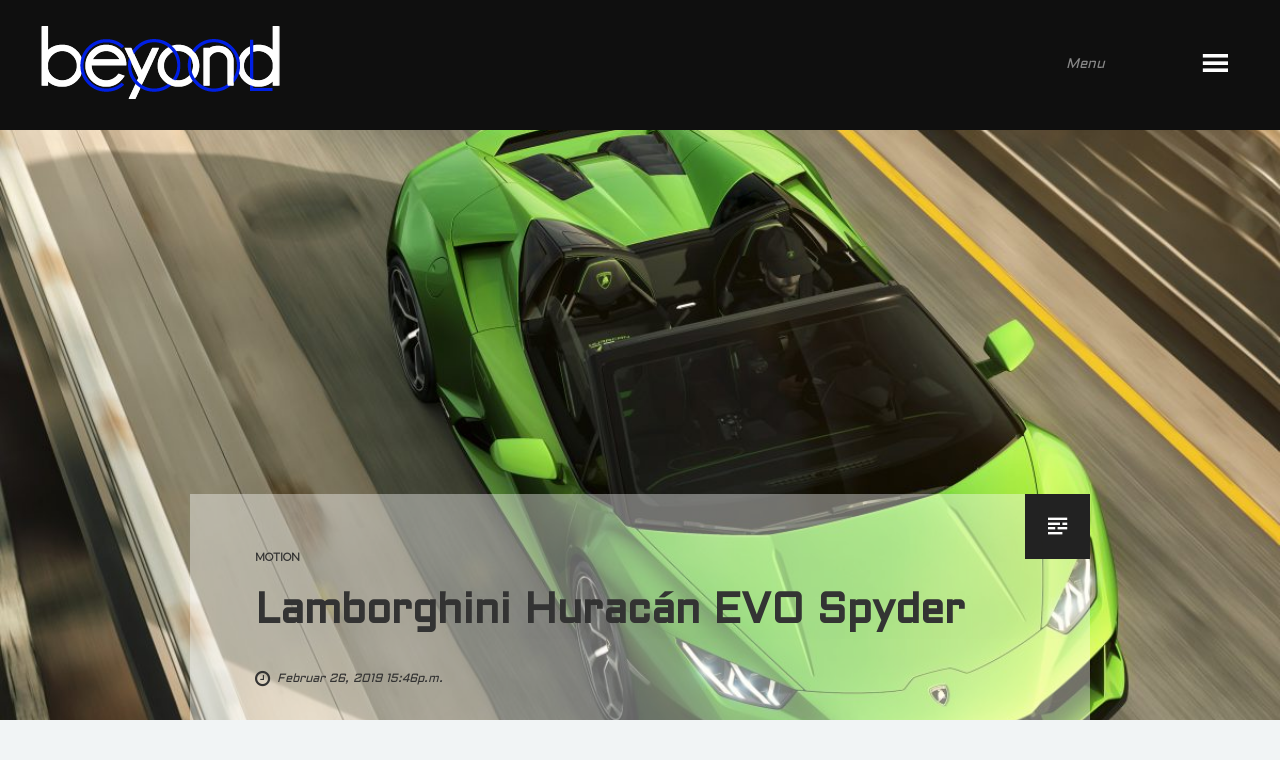

--- FILE ---
content_type: text/html; charset=UTF-8
request_url: https://beyondcoolmag.at/lamborghini-huracan-evo-spyder/
body_size: 27966
content:
<!DOCTYPE html>
<html lang="de" class="no-js">
	<head>
		<meta http-equiv="X-UA-Compatible" content="IE=edge">
		<meta charset="UTF-8" />
		<meta name="viewport" content="width=device-width, initial-scale=1">
		<link rel="profile" href="http://gmpg.org/xfn/11" />
		<link rel="pingback" href="https://beyondcoolmag.at/xmlrpc.php" />
		<script>(function(){document.documentElement.className='js'})();</script>
		<title>Lamborghini Huracán EVO Spyder &#8211; motion | urban | life</title>
<meta name='robots' content='max-image-preview:large' />
<link rel='dns-prefetch' href='//www.googletagmanager.com' />
<link rel='dns-prefetch' href='//fonts.googleapis.com' />
<link rel='dns-prefetch' href='//pagead2.googlesyndication.com' />
<link rel="alternate" type="application/rss+xml" title="motion | urban | life &raquo; Feed" href="https://beyondcoolmag.at/feed/" />
<link rel="alternate" type="application/rss+xml" title="motion | urban | life &raquo; Kommentar-Feed" href="https://beyondcoolmag.at/comments/feed/" />
<link rel="alternate" title="oEmbed (JSON)" type="application/json+oembed" href="https://beyondcoolmag.at/wp-json/oembed/1.0/embed?url=https%3A%2F%2Fbeyondcoolmag.at%2Flamborghini-huracan-evo-spyder%2F" />
<link rel="alternate" title="oEmbed (XML)" type="text/xml+oembed" href="https://beyondcoolmag.at/wp-json/oembed/1.0/embed?url=https%3A%2F%2Fbeyondcoolmag.at%2Flamborghini-huracan-evo-spyder%2F&#038;format=xml" />
<style id='wp-img-auto-sizes-contain-inline-css' type='text/css'>
img:is([sizes=auto i],[sizes^="auto," i]){contain-intrinsic-size:3000px 1500px}
/*# sourceURL=wp-img-auto-sizes-contain-inline-css */
</style>
<style id='wp-emoji-styles-inline-css' type='text/css'>

	img.wp-smiley, img.emoji {
		display: inline !important;
		border: none !important;
		box-shadow: none !important;
		height: 1em !important;
		width: 1em !important;
		margin: 0 0.07em !important;
		vertical-align: -0.1em !important;
		background: none !important;
		padding: 0 !important;
	}
/*# sourceURL=wp-emoji-styles-inline-css */
</style>
<style id='wp-block-library-inline-css' type='text/css'>
:root{--wp-block-synced-color:#7a00df;--wp-block-synced-color--rgb:122,0,223;--wp-bound-block-color:var(--wp-block-synced-color);--wp-editor-canvas-background:#ddd;--wp-admin-theme-color:#007cba;--wp-admin-theme-color--rgb:0,124,186;--wp-admin-theme-color-darker-10:#006ba1;--wp-admin-theme-color-darker-10--rgb:0,107,160.5;--wp-admin-theme-color-darker-20:#005a87;--wp-admin-theme-color-darker-20--rgb:0,90,135;--wp-admin-border-width-focus:2px}@media (min-resolution:192dpi){:root{--wp-admin-border-width-focus:1.5px}}.wp-element-button{cursor:pointer}:root .has-very-light-gray-background-color{background-color:#eee}:root .has-very-dark-gray-background-color{background-color:#313131}:root .has-very-light-gray-color{color:#eee}:root .has-very-dark-gray-color{color:#313131}:root .has-vivid-green-cyan-to-vivid-cyan-blue-gradient-background{background:linear-gradient(135deg,#00d084,#0693e3)}:root .has-purple-crush-gradient-background{background:linear-gradient(135deg,#34e2e4,#4721fb 50%,#ab1dfe)}:root .has-hazy-dawn-gradient-background{background:linear-gradient(135deg,#faaca8,#dad0ec)}:root .has-subdued-olive-gradient-background{background:linear-gradient(135deg,#fafae1,#67a671)}:root .has-atomic-cream-gradient-background{background:linear-gradient(135deg,#fdd79a,#004a59)}:root .has-nightshade-gradient-background{background:linear-gradient(135deg,#330968,#31cdcf)}:root .has-midnight-gradient-background{background:linear-gradient(135deg,#020381,#2874fc)}:root{--wp--preset--font-size--normal:16px;--wp--preset--font-size--huge:42px}.has-regular-font-size{font-size:1em}.has-larger-font-size{font-size:2.625em}.has-normal-font-size{font-size:var(--wp--preset--font-size--normal)}.has-huge-font-size{font-size:var(--wp--preset--font-size--huge)}.has-text-align-center{text-align:center}.has-text-align-left{text-align:left}.has-text-align-right{text-align:right}.has-fit-text{white-space:nowrap!important}#end-resizable-editor-section{display:none}.aligncenter{clear:both}.items-justified-left{justify-content:flex-start}.items-justified-center{justify-content:center}.items-justified-right{justify-content:flex-end}.items-justified-space-between{justify-content:space-between}.screen-reader-text{border:0;clip-path:inset(50%);height:1px;margin:-1px;overflow:hidden;padding:0;position:absolute;width:1px;word-wrap:normal!important}.screen-reader-text:focus{background-color:#ddd;clip-path:none;color:#444;display:block;font-size:1em;height:auto;left:5px;line-height:normal;padding:15px 23px 14px;text-decoration:none;top:5px;width:auto;z-index:100000}html :where(.has-border-color){border-style:solid}html :where([style*=border-top-color]){border-top-style:solid}html :where([style*=border-right-color]){border-right-style:solid}html :where([style*=border-bottom-color]){border-bottom-style:solid}html :where([style*=border-left-color]){border-left-style:solid}html :where([style*=border-width]){border-style:solid}html :where([style*=border-top-width]){border-top-style:solid}html :where([style*=border-right-width]){border-right-style:solid}html :where([style*=border-bottom-width]){border-bottom-style:solid}html :where([style*=border-left-width]){border-left-style:solid}html :where(img[class*=wp-image-]){height:auto;max-width:100%}:where(figure){margin:0 0 1em}html :where(.is-position-sticky){--wp-admin--admin-bar--position-offset:var(--wp-admin--admin-bar--height,0px)}@media screen and (max-width:600px){html :where(.is-position-sticky){--wp-admin--admin-bar--position-offset:0px}}

/*# sourceURL=wp-block-library-inline-css */
</style><style id='wp-block-gallery-inline-css' type='text/css'>
.blocks-gallery-grid:not(.has-nested-images),.wp-block-gallery:not(.has-nested-images){display:flex;flex-wrap:wrap;list-style-type:none;margin:0;padding:0}.blocks-gallery-grid:not(.has-nested-images) .blocks-gallery-image,.blocks-gallery-grid:not(.has-nested-images) .blocks-gallery-item,.wp-block-gallery:not(.has-nested-images) .blocks-gallery-image,.wp-block-gallery:not(.has-nested-images) .blocks-gallery-item{display:flex;flex-direction:column;flex-grow:1;justify-content:center;margin:0 1em 1em 0;position:relative;width:calc(50% - 1em)}.blocks-gallery-grid:not(.has-nested-images) .blocks-gallery-image:nth-of-type(2n),.blocks-gallery-grid:not(.has-nested-images) .blocks-gallery-item:nth-of-type(2n),.wp-block-gallery:not(.has-nested-images) .blocks-gallery-image:nth-of-type(2n),.wp-block-gallery:not(.has-nested-images) .blocks-gallery-item:nth-of-type(2n){margin-right:0}.blocks-gallery-grid:not(.has-nested-images) .blocks-gallery-image figure,.blocks-gallery-grid:not(.has-nested-images) .blocks-gallery-item figure,.wp-block-gallery:not(.has-nested-images) .blocks-gallery-image figure,.wp-block-gallery:not(.has-nested-images) .blocks-gallery-item figure{align-items:flex-end;display:flex;height:100%;justify-content:flex-start;margin:0}.blocks-gallery-grid:not(.has-nested-images) .blocks-gallery-image img,.blocks-gallery-grid:not(.has-nested-images) .blocks-gallery-item img,.wp-block-gallery:not(.has-nested-images) .blocks-gallery-image img,.wp-block-gallery:not(.has-nested-images) .blocks-gallery-item img{display:block;height:auto;max-width:100%;width:auto}.blocks-gallery-grid:not(.has-nested-images) .blocks-gallery-image figcaption,.blocks-gallery-grid:not(.has-nested-images) .blocks-gallery-item figcaption,.wp-block-gallery:not(.has-nested-images) .blocks-gallery-image figcaption,.wp-block-gallery:not(.has-nested-images) .blocks-gallery-item figcaption{background:linear-gradient(0deg,#000000b3,#0000004d 70%,#0000);bottom:0;box-sizing:border-box;color:#fff;font-size:.8em;margin:0;max-height:100%;overflow:auto;padding:3em .77em .7em;position:absolute;text-align:center;width:100%;z-index:2}.blocks-gallery-grid:not(.has-nested-images) .blocks-gallery-image figcaption img,.blocks-gallery-grid:not(.has-nested-images) .blocks-gallery-item figcaption img,.wp-block-gallery:not(.has-nested-images) .blocks-gallery-image figcaption img,.wp-block-gallery:not(.has-nested-images) .blocks-gallery-item figcaption img{display:inline}.blocks-gallery-grid:not(.has-nested-images) figcaption,.wp-block-gallery:not(.has-nested-images) figcaption{flex-grow:1}.blocks-gallery-grid:not(.has-nested-images).is-cropped .blocks-gallery-image a,.blocks-gallery-grid:not(.has-nested-images).is-cropped .blocks-gallery-image img,.blocks-gallery-grid:not(.has-nested-images).is-cropped .blocks-gallery-item a,.blocks-gallery-grid:not(.has-nested-images).is-cropped .blocks-gallery-item img,.wp-block-gallery:not(.has-nested-images).is-cropped .blocks-gallery-image a,.wp-block-gallery:not(.has-nested-images).is-cropped .blocks-gallery-image img,.wp-block-gallery:not(.has-nested-images).is-cropped .blocks-gallery-item a,.wp-block-gallery:not(.has-nested-images).is-cropped .blocks-gallery-item img{flex:1;height:100%;object-fit:cover;width:100%}.blocks-gallery-grid:not(.has-nested-images).columns-1 .blocks-gallery-image,.blocks-gallery-grid:not(.has-nested-images).columns-1 .blocks-gallery-item,.wp-block-gallery:not(.has-nested-images).columns-1 .blocks-gallery-image,.wp-block-gallery:not(.has-nested-images).columns-1 .blocks-gallery-item{margin-right:0;width:100%}@media (min-width:600px){.blocks-gallery-grid:not(.has-nested-images).columns-3 .blocks-gallery-image,.blocks-gallery-grid:not(.has-nested-images).columns-3 .blocks-gallery-item,.wp-block-gallery:not(.has-nested-images).columns-3 .blocks-gallery-image,.wp-block-gallery:not(.has-nested-images).columns-3 .blocks-gallery-item{margin-right:1em;width:calc(33.33333% - .66667em)}.blocks-gallery-grid:not(.has-nested-images).columns-4 .blocks-gallery-image,.blocks-gallery-grid:not(.has-nested-images).columns-4 .blocks-gallery-item,.wp-block-gallery:not(.has-nested-images).columns-4 .blocks-gallery-image,.wp-block-gallery:not(.has-nested-images).columns-4 .blocks-gallery-item{margin-right:1em;width:calc(25% - .75em)}.blocks-gallery-grid:not(.has-nested-images).columns-5 .blocks-gallery-image,.blocks-gallery-grid:not(.has-nested-images).columns-5 .blocks-gallery-item,.wp-block-gallery:not(.has-nested-images).columns-5 .blocks-gallery-image,.wp-block-gallery:not(.has-nested-images).columns-5 .blocks-gallery-item{margin-right:1em;width:calc(20% - .8em)}.blocks-gallery-grid:not(.has-nested-images).columns-6 .blocks-gallery-image,.blocks-gallery-grid:not(.has-nested-images).columns-6 .blocks-gallery-item,.wp-block-gallery:not(.has-nested-images).columns-6 .blocks-gallery-image,.wp-block-gallery:not(.has-nested-images).columns-6 .blocks-gallery-item{margin-right:1em;width:calc(16.66667% - .83333em)}.blocks-gallery-grid:not(.has-nested-images).columns-7 .blocks-gallery-image,.blocks-gallery-grid:not(.has-nested-images).columns-7 .blocks-gallery-item,.wp-block-gallery:not(.has-nested-images).columns-7 .blocks-gallery-image,.wp-block-gallery:not(.has-nested-images).columns-7 .blocks-gallery-item{margin-right:1em;width:calc(14.28571% - .85714em)}.blocks-gallery-grid:not(.has-nested-images).columns-8 .blocks-gallery-image,.blocks-gallery-grid:not(.has-nested-images).columns-8 .blocks-gallery-item,.wp-block-gallery:not(.has-nested-images).columns-8 .blocks-gallery-image,.wp-block-gallery:not(.has-nested-images).columns-8 .blocks-gallery-item{margin-right:1em;width:calc(12.5% - .875em)}.blocks-gallery-grid:not(.has-nested-images).columns-1 .blocks-gallery-image:nth-of-type(1n),.blocks-gallery-grid:not(.has-nested-images).columns-1 .blocks-gallery-item:nth-of-type(1n),.blocks-gallery-grid:not(.has-nested-images).columns-2 .blocks-gallery-image:nth-of-type(2n),.blocks-gallery-grid:not(.has-nested-images).columns-2 .blocks-gallery-item:nth-of-type(2n),.blocks-gallery-grid:not(.has-nested-images).columns-3 .blocks-gallery-image:nth-of-type(3n),.blocks-gallery-grid:not(.has-nested-images).columns-3 .blocks-gallery-item:nth-of-type(3n),.blocks-gallery-grid:not(.has-nested-images).columns-4 .blocks-gallery-image:nth-of-type(4n),.blocks-gallery-grid:not(.has-nested-images).columns-4 .blocks-gallery-item:nth-of-type(4n),.blocks-gallery-grid:not(.has-nested-images).columns-5 .blocks-gallery-image:nth-of-type(5n),.blocks-gallery-grid:not(.has-nested-images).columns-5 .blocks-gallery-item:nth-of-type(5n),.blocks-gallery-grid:not(.has-nested-images).columns-6 .blocks-gallery-image:nth-of-type(6n),.blocks-gallery-grid:not(.has-nested-images).columns-6 .blocks-gallery-item:nth-of-type(6n),.blocks-gallery-grid:not(.has-nested-images).columns-7 .blocks-gallery-image:nth-of-type(7n),.blocks-gallery-grid:not(.has-nested-images).columns-7 .blocks-gallery-item:nth-of-type(7n),.blocks-gallery-grid:not(.has-nested-images).columns-8 .blocks-gallery-image:nth-of-type(8n),.blocks-gallery-grid:not(.has-nested-images).columns-8 .blocks-gallery-item:nth-of-type(8n),.wp-block-gallery:not(.has-nested-images).columns-1 .blocks-gallery-image:nth-of-type(1n),.wp-block-gallery:not(.has-nested-images).columns-1 .blocks-gallery-item:nth-of-type(1n),.wp-block-gallery:not(.has-nested-images).columns-2 .blocks-gallery-image:nth-of-type(2n),.wp-block-gallery:not(.has-nested-images).columns-2 .blocks-gallery-item:nth-of-type(2n),.wp-block-gallery:not(.has-nested-images).columns-3 .blocks-gallery-image:nth-of-type(3n),.wp-block-gallery:not(.has-nested-images).columns-3 .blocks-gallery-item:nth-of-type(3n),.wp-block-gallery:not(.has-nested-images).columns-4 .blocks-gallery-image:nth-of-type(4n),.wp-block-gallery:not(.has-nested-images).columns-4 .blocks-gallery-item:nth-of-type(4n),.wp-block-gallery:not(.has-nested-images).columns-5 .blocks-gallery-image:nth-of-type(5n),.wp-block-gallery:not(.has-nested-images).columns-5 .blocks-gallery-item:nth-of-type(5n),.wp-block-gallery:not(.has-nested-images).columns-6 .blocks-gallery-image:nth-of-type(6n),.wp-block-gallery:not(.has-nested-images).columns-6 .blocks-gallery-item:nth-of-type(6n),.wp-block-gallery:not(.has-nested-images).columns-7 .blocks-gallery-image:nth-of-type(7n),.wp-block-gallery:not(.has-nested-images).columns-7 .blocks-gallery-item:nth-of-type(7n),.wp-block-gallery:not(.has-nested-images).columns-8 .blocks-gallery-image:nth-of-type(8n),.wp-block-gallery:not(.has-nested-images).columns-8 .blocks-gallery-item:nth-of-type(8n){margin-right:0}}.blocks-gallery-grid:not(.has-nested-images) .blocks-gallery-image:last-child,.blocks-gallery-grid:not(.has-nested-images) .blocks-gallery-item:last-child,.wp-block-gallery:not(.has-nested-images) .blocks-gallery-image:last-child,.wp-block-gallery:not(.has-nested-images) .blocks-gallery-item:last-child{margin-right:0}.blocks-gallery-grid:not(.has-nested-images).alignleft,.blocks-gallery-grid:not(.has-nested-images).alignright,.wp-block-gallery:not(.has-nested-images).alignleft,.wp-block-gallery:not(.has-nested-images).alignright{max-width:420px;width:100%}.blocks-gallery-grid:not(.has-nested-images).aligncenter .blocks-gallery-item figure,.wp-block-gallery:not(.has-nested-images).aligncenter .blocks-gallery-item figure{justify-content:center}.wp-block-gallery:not(.is-cropped) .blocks-gallery-item{align-self:flex-start}figure.wp-block-gallery.has-nested-images{align-items:normal}.wp-block-gallery.has-nested-images figure.wp-block-image:not(#individual-image){margin:0;width:calc(50% - var(--wp--style--unstable-gallery-gap, 16px)/2)}.wp-block-gallery.has-nested-images figure.wp-block-image{box-sizing:border-box;display:flex;flex-direction:column;flex-grow:1;justify-content:center;max-width:100%;position:relative}.wp-block-gallery.has-nested-images figure.wp-block-image>a,.wp-block-gallery.has-nested-images figure.wp-block-image>div{flex-direction:column;flex-grow:1;margin:0}.wp-block-gallery.has-nested-images figure.wp-block-image img{display:block;height:auto;max-width:100%!important;width:auto}.wp-block-gallery.has-nested-images figure.wp-block-image figcaption,.wp-block-gallery.has-nested-images figure.wp-block-image:has(figcaption):before{bottom:0;left:0;max-height:100%;position:absolute;right:0}.wp-block-gallery.has-nested-images figure.wp-block-image:has(figcaption):before{backdrop-filter:blur(3px);content:"";height:100%;-webkit-mask-image:linear-gradient(0deg,#000 20%,#0000);mask-image:linear-gradient(0deg,#000 20%,#0000);max-height:40%;pointer-events:none}.wp-block-gallery.has-nested-images figure.wp-block-image figcaption{box-sizing:border-box;color:#fff;font-size:13px;margin:0;overflow:auto;padding:1em;text-align:center;text-shadow:0 0 1.5px #000}.wp-block-gallery.has-nested-images figure.wp-block-image figcaption::-webkit-scrollbar{height:12px;width:12px}.wp-block-gallery.has-nested-images figure.wp-block-image figcaption::-webkit-scrollbar-track{background-color:initial}.wp-block-gallery.has-nested-images figure.wp-block-image figcaption::-webkit-scrollbar-thumb{background-clip:padding-box;background-color:initial;border:3px solid #0000;border-radius:8px}.wp-block-gallery.has-nested-images figure.wp-block-image figcaption:focus-within::-webkit-scrollbar-thumb,.wp-block-gallery.has-nested-images figure.wp-block-image figcaption:focus::-webkit-scrollbar-thumb,.wp-block-gallery.has-nested-images figure.wp-block-image figcaption:hover::-webkit-scrollbar-thumb{background-color:#fffc}.wp-block-gallery.has-nested-images figure.wp-block-image figcaption{scrollbar-color:#0000 #0000;scrollbar-gutter:stable both-edges;scrollbar-width:thin}.wp-block-gallery.has-nested-images figure.wp-block-image figcaption:focus,.wp-block-gallery.has-nested-images figure.wp-block-image figcaption:focus-within,.wp-block-gallery.has-nested-images figure.wp-block-image figcaption:hover{scrollbar-color:#fffc #0000}.wp-block-gallery.has-nested-images figure.wp-block-image figcaption{will-change:transform}@media (hover:none){.wp-block-gallery.has-nested-images figure.wp-block-image figcaption{scrollbar-color:#fffc #0000}}.wp-block-gallery.has-nested-images figure.wp-block-image figcaption{background:linear-gradient(0deg,#0006,#0000)}.wp-block-gallery.has-nested-images figure.wp-block-image figcaption img{display:inline}.wp-block-gallery.has-nested-images figure.wp-block-image figcaption a{color:inherit}.wp-block-gallery.has-nested-images figure.wp-block-image.has-custom-border img{box-sizing:border-box}.wp-block-gallery.has-nested-images figure.wp-block-image.has-custom-border>a,.wp-block-gallery.has-nested-images figure.wp-block-image.has-custom-border>div,.wp-block-gallery.has-nested-images figure.wp-block-image.is-style-rounded>a,.wp-block-gallery.has-nested-images figure.wp-block-image.is-style-rounded>div{flex:1 1 auto}.wp-block-gallery.has-nested-images figure.wp-block-image.has-custom-border figcaption,.wp-block-gallery.has-nested-images figure.wp-block-image.is-style-rounded figcaption{background:none;color:inherit;flex:initial;margin:0;padding:10px 10px 9px;position:relative;text-shadow:none}.wp-block-gallery.has-nested-images figure.wp-block-image.has-custom-border:before,.wp-block-gallery.has-nested-images figure.wp-block-image.is-style-rounded:before{content:none}.wp-block-gallery.has-nested-images figcaption{flex-basis:100%;flex-grow:1;text-align:center}.wp-block-gallery.has-nested-images:not(.is-cropped) figure.wp-block-image:not(#individual-image){margin-bottom:auto;margin-top:0}.wp-block-gallery.has-nested-images.is-cropped figure.wp-block-image:not(#individual-image){align-self:inherit}.wp-block-gallery.has-nested-images.is-cropped figure.wp-block-image:not(#individual-image)>a,.wp-block-gallery.has-nested-images.is-cropped figure.wp-block-image:not(#individual-image)>div:not(.components-drop-zone){display:flex}.wp-block-gallery.has-nested-images.is-cropped figure.wp-block-image:not(#individual-image) a,.wp-block-gallery.has-nested-images.is-cropped figure.wp-block-image:not(#individual-image) img{flex:1 0 0%;height:100%;object-fit:cover;width:100%}.wp-block-gallery.has-nested-images.columns-1 figure.wp-block-image:not(#individual-image){width:100%}@media (min-width:600px){.wp-block-gallery.has-nested-images.columns-3 figure.wp-block-image:not(#individual-image){width:calc(33.33333% - var(--wp--style--unstable-gallery-gap, 16px)*.66667)}.wp-block-gallery.has-nested-images.columns-4 figure.wp-block-image:not(#individual-image){width:calc(25% - var(--wp--style--unstable-gallery-gap, 16px)*.75)}.wp-block-gallery.has-nested-images.columns-5 figure.wp-block-image:not(#individual-image){width:calc(20% - var(--wp--style--unstable-gallery-gap, 16px)*.8)}.wp-block-gallery.has-nested-images.columns-6 figure.wp-block-image:not(#individual-image){width:calc(16.66667% - var(--wp--style--unstable-gallery-gap, 16px)*.83333)}.wp-block-gallery.has-nested-images.columns-7 figure.wp-block-image:not(#individual-image){width:calc(14.28571% - var(--wp--style--unstable-gallery-gap, 16px)*.85714)}.wp-block-gallery.has-nested-images.columns-8 figure.wp-block-image:not(#individual-image){width:calc(12.5% - var(--wp--style--unstable-gallery-gap, 16px)*.875)}.wp-block-gallery.has-nested-images.columns-default figure.wp-block-image:not(#individual-image){width:calc(33.33% - var(--wp--style--unstable-gallery-gap, 16px)*.66667)}.wp-block-gallery.has-nested-images.columns-default figure.wp-block-image:not(#individual-image):first-child:nth-last-child(2),.wp-block-gallery.has-nested-images.columns-default figure.wp-block-image:not(#individual-image):first-child:nth-last-child(2)~figure.wp-block-image:not(#individual-image){width:calc(50% - var(--wp--style--unstable-gallery-gap, 16px)*.5)}.wp-block-gallery.has-nested-images.columns-default figure.wp-block-image:not(#individual-image):first-child:last-child{width:100%}}.wp-block-gallery.has-nested-images.alignleft,.wp-block-gallery.has-nested-images.alignright{max-width:420px;width:100%}.wp-block-gallery.has-nested-images.aligncenter{justify-content:center}
/*# sourceURL=https://beyondcoolmag.at/wp-includes/blocks/gallery/style.min.css */
</style>
<style id='wp-block-heading-inline-css' type='text/css'>
h1:where(.wp-block-heading).has-background,h2:where(.wp-block-heading).has-background,h3:where(.wp-block-heading).has-background,h4:where(.wp-block-heading).has-background,h5:where(.wp-block-heading).has-background,h6:where(.wp-block-heading).has-background{padding:1.25em 2.375em}h1.has-text-align-left[style*=writing-mode]:where([style*=vertical-lr]),h1.has-text-align-right[style*=writing-mode]:where([style*=vertical-rl]),h2.has-text-align-left[style*=writing-mode]:where([style*=vertical-lr]),h2.has-text-align-right[style*=writing-mode]:where([style*=vertical-rl]),h3.has-text-align-left[style*=writing-mode]:where([style*=vertical-lr]),h3.has-text-align-right[style*=writing-mode]:where([style*=vertical-rl]),h4.has-text-align-left[style*=writing-mode]:where([style*=vertical-lr]),h4.has-text-align-right[style*=writing-mode]:where([style*=vertical-rl]),h5.has-text-align-left[style*=writing-mode]:where([style*=vertical-lr]),h5.has-text-align-right[style*=writing-mode]:where([style*=vertical-rl]),h6.has-text-align-left[style*=writing-mode]:where([style*=vertical-lr]),h6.has-text-align-right[style*=writing-mode]:where([style*=vertical-rl]){rotate:180deg}
/*# sourceURL=https://beyondcoolmag.at/wp-includes/blocks/heading/style.min.css */
</style>
<style id='wp-block-image-inline-css' type='text/css'>
.wp-block-image>a,.wp-block-image>figure>a{display:inline-block}.wp-block-image img{box-sizing:border-box;height:auto;max-width:100%;vertical-align:bottom}@media not (prefers-reduced-motion){.wp-block-image img.hide{visibility:hidden}.wp-block-image img.show{animation:show-content-image .4s}}.wp-block-image[style*=border-radius] img,.wp-block-image[style*=border-radius]>a{border-radius:inherit}.wp-block-image.has-custom-border img{box-sizing:border-box}.wp-block-image.aligncenter{text-align:center}.wp-block-image.alignfull>a,.wp-block-image.alignwide>a{width:100%}.wp-block-image.alignfull img,.wp-block-image.alignwide img{height:auto;width:100%}.wp-block-image .aligncenter,.wp-block-image .alignleft,.wp-block-image .alignright,.wp-block-image.aligncenter,.wp-block-image.alignleft,.wp-block-image.alignright{display:table}.wp-block-image .aligncenter>figcaption,.wp-block-image .alignleft>figcaption,.wp-block-image .alignright>figcaption,.wp-block-image.aligncenter>figcaption,.wp-block-image.alignleft>figcaption,.wp-block-image.alignright>figcaption{caption-side:bottom;display:table-caption}.wp-block-image .alignleft{float:left;margin:.5em 1em .5em 0}.wp-block-image .alignright{float:right;margin:.5em 0 .5em 1em}.wp-block-image .aligncenter{margin-left:auto;margin-right:auto}.wp-block-image :where(figcaption){margin-bottom:1em;margin-top:.5em}.wp-block-image.is-style-circle-mask img{border-radius:9999px}@supports ((-webkit-mask-image:none) or (mask-image:none)) or (-webkit-mask-image:none){.wp-block-image.is-style-circle-mask img{border-radius:0;-webkit-mask-image:url('data:image/svg+xml;utf8,<svg viewBox="0 0 100 100" xmlns="http://www.w3.org/2000/svg"><circle cx="50" cy="50" r="50"/></svg>');mask-image:url('data:image/svg+xml;utf8,<svg viewBox="0 0 100 100" xmlns="http://www.w3.org/2000/svg"><circle cx="50" cy="50" r="50"/></svg>');mask-mode:alpha;-webkit-mask-position:center;mask-position:center;-webkit-mask-repeat:no-repeat;mask-repeat:no-repeat;-webkit-mask-size:contain;mask-size:contain}}:root :where(.wp-block-image.is-style-rounded img,.wp-block-image .is-style-rounded img){border-radius:9999px}.wp-block-image figure{margin:0}.wp-lightbox-container{display:flex;flex-direction:column;position:relative}.wp-lightbox-container img{cursor:zoom-in}.wp-lightbox-container img:hover+button{opacity:1}.wp-lightbox-container button{align-items:center;backdrop-filter:blur(16px) saturate(180%);background-color:#5a5a5a40;border:none;border-radius:4px;cursor:zoom-in;display:flex;height:20px;justify-content:center;opacity:0;padding:0;position:absolute;right:16px;text-align:center;top:16px;width:20px;z-index:100}@media not (prefers-reduced-motion){.wp-lightbox-container button{transition:opacity .2s ease}}.wp-lightbox-container button:focus-visible{outline:3px auto #5a5a5a40;outline:3px auto -webkit-focus-ring-color;outline-offset:3px}.wp-lightbox-container button:hover{cursor:pointer;opacity:1}.wp-lightbox-container button:focus{opacity:1}.wp-lightbox-container button:focus,.wp-lightbox-container button:hover,.wp-lightbox-container button:not(:hover):not(:active):not(.has-background){background-color:#5a5a5a40;border:none}.wp-lightbox-overlay{box-sizing:border-box;cursor:zoom-out;height:100vh;left:0;overflow:hidden;position:fixed;top:0;visibility:hidden;width:100%;z-index:100000}.wp-lightbox-overlay .close-button{align-items:center;cursor:pointer;display:flex;justify-content:center;min-height:40px;min-width:40px;padding:0;position:absolute;right:calc(env(safe-area-inset-right) + 16px);top:calc(env(safe-area-inset-top) + 16px);z-index:5000000}.wp-lightbox-overlay .close-button:focus,.wp-lightbox-overlay .close-button:hover,.wp-lightbox-overlay .close-button:not(:hover):not(:active):not(.has-background){background:none;border:none}.wp-lightbox-overlay .lightbox-image-container{height:var(--wp--lightbox-container-height);left:50%;overflow:hidden;position:absolute;top:50%;transform:translate(-50%,-50%);transform-origin:top left;width:var(--wp--lightbox-container-width);z-index:9999999999}.wp-lightbox-overlay .wp-block-image{align-items:center;box-sizing:border-box;display:flex;height:100%;justify-content:center;margin:0;position:relative;transform-origin:0 0;width:100%;z-index:3000000}.wp-lightbox-overlay .wp-block-image img{height:var(--wp--lightbox-image-height);min-height:var(--wp--lightbox-image-height);min-width:var(--wp--lightbox-image-width);width:var(--wp--lightbox-image-width)}.wp-lightbox-overlay .wp-block-image figcaption{display:none}.wp-lightbox-overlay button{background:none;border:none}.wp-lightbox-overlay .scrim{background-color:#fff;height:100%;opacity:.9;position:absolute;width:100%;z-index:2000000}.wp-lightbox-overlay.active{visibility:visible}@media not (prefers-reduced-motion){.wp-lightbox-overlay.active{animation:turn-on-visibility .25s both}.wp-lightbox-overlay.active img{animation:turn-on-visibility .35s both}.wp-lightbox-overlay.show-closing-animation:not(.active){animation:turn-off-visibility .35s both}.wp-lightbox-overlay.show-closing-animation:not(.active) img{animation:turn-off-visibility .25s both}.wp-lightbox-overlay.zoom.active{animation:none;opacity:1;visibility:visible}.wp-lightbox-overlay.zoom.active .lightbox-image-container{animation:lightbox-zoom-in .4s}.wp-lightbox-overlay.zoom.active .lightbox-image-container img{animation:none}.wp-lightbox-overlay.zoom.active .scrim{animation:turn-on-visibility .4s forwards}.wp-lightbox-overlay.zoom.show-closing-animation:not(.active){animation:none}.wp-lightbox-overlay.zoom.show-closing-animation:not(.active) .lightbox-image-container{animation:lightbox-zoom-out .4s}.wp-lightbox-overlay.zoom.show-closing-animation:not(.active) .lightbox-image-container img{animation:none}.wp-lightbox-overlay.zoom.show-closing-animation:not(.active) .scrim{animation:turn-off-visibility .4s forwards}}@keyframes show-content-image{0%{visibility:hidden}99%{visibility:hidden}to{visibility:visible}}@keyframes turn-on-visibility{0%{opacity:0}to{opacity:1}}@keyframes turn-off-visibility{0%{opacity:1;visibility:visible}99%{opacity:0;visibility:visible}to{opacity:0;visibility:hidden}}@keyframes lightbox-zoom-in{0%{transform:translate(calc((-100vw + var(--wp--lightbox-scrollbar-width))/2 + var(--wp--lightbox-initial-left-position)),calc(-50vh + var(--wp--lightbox-initial-top-position))) scale(var(--wp--lightbox-scale))}to{transform:translate(-50%,-50%) scale(1)}}@keyframes lightbox-zoom-out{0%{transform:translate(-50%,-50%) scale(1);visibility:visible}99%{visibility:visible}to{transform:translate(calc((-100vw + var(--wp--lightbox-scrollbar-width))/2 + var(--wp--lightbox-initial-left-position)),calc(-50vh + var(--wp--lightbox-initial-top-position))) scale(var(--wp--lightbox-scale));visibility:hidden}}
/*# sourceURL=https://beyondcoolmag.at/wp-includes/blocks/image/style.min.css */
</style>
<style id='wp-block-list-inline-css' type='text/css'>
ol,ul{box-sizing:border-box}:root :where(.wp-block-list.has-background){padding:1.25em 2.375em}
/*# sourceURL=https://beyondcoolmag.at/wp-includes/blocks/list/style.min.css */
</style>
<style id='wp-block-media-text-inline-css' type='text/css'>
.wp-block-media-text{box-sizing:border-box;
  /*!rtl:begin:ignore*/direction:ltr;
  /*!rtl:end:ignore*/display:grid;grid-template-columns:50% 1fr;grid-template-rows:auto}.wp-block-media-text.has-media-on-the-right{grid-template-columns:1fr 50%}.wp-block-media-text.is-vertically-aligned-top>.wp-block-media-text__content,.wp-block-media-text.is-vertically-aligned-top>.wp-block-media-text__media{align-self:start}.wp-block-media-text.is-vertically-aligned-center>.wp-block-media-text__content,.wp-block-media-text.is-vertically-aligned-center>.wp-block-media-text__media,.wp-block-media-text>.wp-block-media-text__content,.wp-block-media-text>.wp-block-media-text__media{align-self:center}.wp-block-media-text.is-vertically-aligned-bottom>.wp-block-media-text__content,.wp-block-media-text.is-vertically-aligned-bottom>.wp-block-media-text__media{align-self:end}.wp-block-media-text>.wp-block-media-text__media{
  /*!rtl:begin:ignore*/grid-column:1;grid-row:1;
  /*!rtl:end:ignore*/margin:0}.wp-block-media-text>.wp-block-media-text__content{direction:ltr;
  /*!rtl:begin:ignore*/grid-column:2;grid-row:1;
  /*!rtl:end:ignore*/padding:0 8%;word-break:break-word}.wp-block-media-text.has-media-on-the-right>.wp-block-media-text__media{
  /*!rtl:begin:ignore*/grid-column:2;grid-row:1
  /*!rtl:end:ignore*/}.wp-block-media-text.has-media-on-the-right>.wp-block-media-text__content{
  /*!rtl:begin:ignore*/grid-column:1;grid-row:1
  /*!rtl:end:ignore*/}.wp-block-media-text__media a{display:block}.wp-block-media-text__media img,.wp-block-media-text__media video{height:auto;max-width:unset;vertical-align:middle;width:100%}.wp-block-media-text.is-image-fill>.wp-block-media-text__media{background-size:cover;height:100%;min-height:250px}.wp-block-media-text.is-image-fill>.wp-block-media-text__media>a{display:block;height:100%}.wp-block-media-text.is-image-fill>.wp-block-media-text__media img{height:1px;margin:-1px;overflow:hidden;padding:0;position:absolute;width:1px;clip:rect(0,0,0,0);border:0}.wp-block-media-text.is-image-fill-element>.wp-block-media-text__media{height:100%;min-height:250px}.wp-block-media-text.is-image-fill-element>.wp-block-media-text__media>a{display:block;height:100%}.wp-block-media-text.is-image-fill-element>.wp-block-media-text__media img{height:100%;object-fit:cover;width:100%}@media (max-width:600px){.wp-block-media-text.is-stacked-on-mobile{grid-template-columns:100%!important}.wp-block-media-text.is-stacked-on-mobile>.wp-block-media-text__media{grid-column:1;grid-row:1}.wp-block-media-text.is-stacked-on-mobile>.wp-block-media-text__content{grid-column:1;grid-row:2}}
/*# sourceURL=https://beyondcoolmag.at/wp-includes/blocks/media-text/style.min.css */
</style>
<style id='wp-block-paragraph-inline-css' type='text/css'>
.is-small-text{font-size:.875em}.is-regular-text{font-size:1em}.is-large-text{font-size:2.25em}.is-larger-text{font-size:3em}.has-drop-cap:not(:focus):first-letter{float:left;font-size:8.4em;font-style:normal;font-weight:100;line-height:.68;margin:.05em .1em 0 0;text-transform:uppercase}body.rtl .has-drop-cap:not(:focus):first-letter{float:none;margin-left:.1em}p.has-drop-cap.has-background{overflow:hidden}:root :where(p.has-background){padding:1.25em 2.375em}:where(p.has-text-color:not(.has-link-color)) a{color:inherit}p.has-text-align-left[style*="writing-mode:vertical-lr"],p.has-text-align-right[style*="writing-mode:vertical-rl"]{rotate:180deg}
/*# sourceURL=https://beyondcoolmag.at/wp-includes/blocks/paragraph/style.min.css */
</style>
<style id='wp-block-table-inline-css' type='text/css'>
.wp-block-table{overflow-x:auto}.wp-block-table table{border-collapse:collapse;width:100%}.wp-block-table thead{border-bottom:3px solid}.wp-block-table tfoot{border-top:3px solid}.wp-block-table td,.wp-block-table th{border:1px solid;padding:.5em}.wp-block-table .has-fixed-layout{table-layout:fixed;width:100%}.wp-block-table .has-fixed-layout td,.wp-block-table .has-fixed-layout th{word-break:break-word}.wp-block-table.aligncenter,.wp-block-table.alignleft,.wp-block-table.alignright{display:table;width:auto}.wp-block-table.aligncenter td,.wp-block-table.aligncenter th,.wp-block-table.alignleft td,.wp-block-table.alignleft th,.wp-block-table.alignright td,.wp-block-table.alignright th{word-break:break-word}.wp-block-table .has-subtle-light-gray-background-color{background-color:#f3f4f5}.wp-block-table .has-subtle-pale-green-background-color{background-color:#e9fbe5}.wp-block-table .has-subtle-pale-blue-background-color{background-color:#e7f5fe}.wp-block-table .has-subtle-pale-pink-background-color{background-color:#fcf0ef}.wp-block-table.is-style-stripes{background-color:initial;border-collapse:inherit;border-spacing:0}.wp-block-table.is-style-stripes tbody tr:nth-child(odd){background-color:#f0f0f0}.wp-block-table.is-style-stripes.has-subtle-light-gray-background-color tbody tr:nth-child(odd){background-color:#f3f4f5}.wp-block-table.is-style-stripes.has-subtle-pale-green-background-color tbody tr:nth-child(odd){background-color:#e9fbe5}.wp-block-table.is-style-stripes.has-subtle-pale-blue-background-color tbody tr:nth-child(odd){background-color:#e7f5fe}.wp-block-table.is-style-stripes.has-subtle-pale-pink-background-color tbody tr:nth-child(odd){background-color:#fcf0ef}.wp-block-table.is-style-stripes td,.wp-block-table.is-style-stripes th{border-color:#0000}.wp-block-table.is-style-stripes{border-bottom:1px solid #f0f0f0}.wp-block-table .has-border-color td,.wp-block-table .has-border-color th,.wp-block-table .has-border-color tr,.wp-block-table .has-border-color>*{border-color:inherit}.wp-block-table table[style*=border-top-color] tr:first-child,.wp-block-table table[style*=border-top-color] tr:first-child td,.wp-block-table table[style*=border-top-color] tr:first-child th,.wp-block-table table[style*=border-top-color]>*,.wp-block-table table[style*=border-top-color]>* td,.wp-block-table table[style*=border-top-color]>* th{border-top-color:inherit}.wp-block-table table[style*=border-top-color] tr:not(:first-child){border-top-color:initial}.wp-block-table table[style*=border-right-color] td:last-child,.wp-block-table table[style*=border-right-color] th,.wp-block-table table[style*=border-right-color] tr,.wp-block-table table[style*=border-right-color]>*{border-right-color:inherit}.wp-block-table table[style*=border-bottom-color] tr:last-child,.wp-block-table table[style*=border-bottom-color] tr:last-child td,.wp-block-table table[style*=border-bottom-color] tr:last-child th,.wp-block-table table[style*=border-bottom-color]>*,.wp-block-table table[style*=border-bottom-color]>* td,.wp-block-table table[style*=border-bottom-color]>* th{border-bottom-color:inherit}.wp-block-table table[style*=border-bottom-color] tr:not(:last-child){border-bottom-color:initial}.wp-block-table table[style*=border-left-color] td:first-child,.wp-block-table table[style*=border-left-color] th,.wp-block-table table[style*=border-left-color] tr,.wp-block-table table[style*=border-left-color]>*{border-left-color:inherit}.wp-block-table table[style*=border-style] td,.wp-block-table table[style*=border-style] th,.wp-block-table table[style*=border-style] tr,.wp-block-table table[style*=border-style]>*{border-style:inherit}.wp-block-table table[style*=border-width] td,.wp-block-table table[style*=border-width] th,.wp-block-table table[style*=border-width] tr,.wp-block-table table[style*=border-width]>*{border-style:inherit;border-width:inherit}
/*# sourceURL=https://beyondcoolmag.at/wp-includes/blocks/table/style.min.css */
</style>
<style id='global-styles-inline-css' type='text/css'>
:root{--wp--preset--aspect-ratio--square: 1;--wp--preset--aspect-ratio--4-3: 4/3;--wp--preset--aspect-ratio--3-4: 3/4;--wp--preset--aspect-ratio--3-2: 3/2;--wp--preset--aspect-ratio--2-3: 2/3;--wp--preset--aspect-ratio--16-9: 16/9;--wp--preset--aspect-ratio--9-16: 9/16;--wp--preset--color--black: #000000;--wp--preset--color--cyan-bluish-gray: #abb8c3;--wp--preset--color--white: #ffffff;--wp--preset--color--pale-pink: #f78da7;--wp--preset--color--vivid-red: #cf2e2e;--wp--preset--color--luminous-vivid-orange: #ff6900;--wp--preset--color--luminous-vivid-amber: #fcb900;--wp--preset--color--light-green-cyan: #7bdcb5;--wp--preset--color--vivid-green-cyan: #00d084;--wp--preset--color--pale-cyan-blue: #8ed1fc;--wp--preset--color--vivid-cyan-blue: #0693e3;--wp--preset--color--vivid-purple: #9b51e0;--wp--preset--gradient--vivid-cyan-blue-to-vivid-purple: linear-gradient(135deg,rgb(6,147,227) 0%,rgb(155,81,224) 100%);--wp--preset--gradient--light-green-cyan-to-vivid-green-cyan: linear-gradient(135deg,rgb(122,220,180) 0%,rgb(0,208,130) 100%);--wp--preset--gradient--luminous-vivid-amber-to-luminous-vivid-orange: linear-gradient(135deg,rgb(252,185,0) 0%,rgb(255,105,0) 100%);--wp--preset--gradient--luminous-vivid-orange-to-vivid-red: linear-gradient(135deg,rgb(255,105,0) 0%,rgb(207,46,46) 100%);--wp--preset--gradient--very-light-gray-to-cyan-bluish-gray: linear-gradient(135deg,rgb(238,238,238) 0%,rgb(169,184,195) 100%);--wp--preset--gradient--cool-to-warm-spectrum: linear-gradient(135deg,rgb(74,234,220) 0%,rgb(151,120,209) 20%,rgb(207,42,186) 40%,rgb(238,44,130) 60%,rgb(251,105,98) 80%,rgb(254,248,76) 100%);--wp--preset--gradient--blush-light-purple: linear-gradient(135deg,rgb(255,206,236) 0%,rgb(152,150,240) 100%);--wp--preset--gradient--blush-bordeaux: linear-gradient(135deg,rgb(254,205,165) 0%,rgb(254,45,45) 50%,rgb(107,0,62) 100%);--wp--preset--gradient--luminous-dusk: linear-gradient(135deg,rgb(255,203,112) 0%,rgb(199,81,192) 50%,rgb(65,88,208) 100%);--wp--preset--gradient--pale-ocean: linear-gradient(135deg,rgb(255,245,203) 0%,rgb(182,227,212) 50%,rgb(51,167,181) 100%);--wp--preset--gradient--electric-grass: linear-gradient(135deg,rgb(202,248,128) 0%,rgb(113,206,126) 100%);--wp--preset--gradient--midnight: linear-gradient(135deg,rgb(2,3,129) 0%,rgb(40,116,252) 100%);--wp--preset--font-size--small: 13px;--wp--preset--font-size--medium: 20px;--wp--preset--font-size--large: 36px;--wp--preset--font-size--x-large: 42px;--wp--preset--spacing--20: 0.44rem;--wp--preset--spacing--30: 0.67rem;--wp--preset--spacing--40: 1rem;--wp--preset--spacing--50: 1.5rem;--wp--preset--spacing--60: 2.25rem;--wp--preset--spacing--70: 3.38rem;--wp--preset--spacing--80: 5.06rem;--wp--preset--shadow--natural: 6px 6px 9px rgba(0, 0, 0, 0.2);--wp--preset--shadow--deep: 12px 12px 50px rgba(0, 0, 0, 0.4);--wp--preset--shadow--sharp: 6px 6px 0px rgba(0, 0, 0, 0.2);--wp--preset--shadow--outlined: 6px 6px 0px -3px rgb(255, 255, 255), 6px 6px rgb(0, 0, 0);--wp--preset--shadow--crisp: 6px 6px 0px rgb(0, 0, 0);}:where(.is-layout-flex){gap: 0.5em;}:where(.is-layout-grid){gap: 0.5em;}body .is-layout-flex{display: flex;}.is-layout-flex{flex-wrap: wrap;align-items: center;}.is-layout-flex > :is(*, div){margin: 0;}body .is-layout-grid{display: grid;}.is-layout-grid > :is(*, div){margin: 0;}:where(.wp-block-columns.is-layout-flex){gap: 2em;}:where(.wp-block-columns.is-layout-grid){gap: 2em;}:where(.wp-block-post-template.is-layout-flex){gap: 1.25em;}:where(.wp-block-post-template.is-layout-grid){gap: 1.25em;}.has-black-color{color: var(--wp--preset--color--black) !important;}.has-cyan-bluish-gray-color{color: var(--wp--preset--color--cyan-bluish-gray) !important;}.has-white-color{color: var(--wp--preset--color--white) !important;}.has-pale-pink-color{color: var(--wp--preset--color--pale-pink) !important;}.has-vivid-red-color{color: var(--wp--preset--color--vivid-red) !important;}.has-luminous-vivid-orange-color{color: var(--wp--preset--color--luminous-vivid-orange) !important;}.has-luminous-vivid-amber-color{color: var(--wp--preset--color--luminous-vivid-amber) !important;}.has-light-green-cyan-color{color: var(--wp--preset--color--light-green-cyan) !important;}.has-vivid-green-cyan-color{color: var(--wp--preset--color--vivid-green-cyan) !important;}.has-pale-cyan-blue-color{color: var(--wp--preset--color--pale-cyan-blue) !important;}.has-vivid-cyan-blue-color{color: var(--wp--preset--color--vivid-cyan-blue) !important;}.has-vivid-purple-color{color: var(--wp--preset--color--vivid-purple) !important;}.has-black-background-color{background-color: var(--wp--preset--color--black) !important;}.has-cyan-bluish-gray-background-color{background-color: var(--wp--preset--color--cyan-bluish-gray) !important;}.has-white-background-color{background-color: var(--wp--preset--color--white) !important;}.has-pale-pink-background-color{background-color: var(--wp--preset--color--pale-pink) !important;}.has-vivid-red-background-color{background-color: var(--wp--preset--color--vivid-red) !important;}.has-luminous-vivid-orange-background-color{background-color: var(--wp--preset--color--luminous-vivid-orange) !important;}.has-luminous-vivid-amber-background-color{background-color: var(--wp--preset--color--luminous-vivid-amber) !important;}.has-light-green-cyan-background-color{background-color: var(--wp--preset--color--light-green-cyan) !important;}.has-vivid-green-cyan-background-color{background-color: var(--wp--preset--color--vivid-green-cyan) !important;}.has-pale-cyan-blue-background-color{background-color: var(--wp--preset--color--pale-cyan-blue) !important;}.has-vivid-cyan-blue-background-color{background-color: var(--wp--preset--color--vivid-cyan-blue) !important;}.has-vivid-purple-background-color{background-color: var(--wp--preset--color--vivid-purple) !important;}.has-black-border-color{border-color: var(--wp--preset--color--black) !important;}.has-cyan-bluish-gray-border-color{border-color: var(--wp--preset--color--cyan-bluish-gray) !important;}.has-white-border-color{border-color: var(--wp--preset--color--white) !important;}.has-pale-pink-border-color{border-color: var(--wp--preset--color--pale-pink) !important;}.has-vivid-red-border-color{border-color: var(--wp--preset--color--vivid-red) !important;}.has-luminous-vivid-orange-border-color{border-color: var(--wp--preset--color--luminous-vivid-orange) !important;}.has-luminous-vivid-amber-border-color{border-color: var(--wp--preset--color--luminous-vivid-amber) !important;}.has-light-green-cyan-border-color{border-color: var(--wp--preset--color--light-green-cyan) !important;}.has-vivid-green-cyan-border-color{border-color: var(--wp--preset--color--vivid-green-cyan) !important;}.has-pale-cyan-blue-border-color{border-color: var(--wp--preset--color--pale-cyan-blue) !important;}.has-vivid-cyan-blue-border-color{border-color: var(--wp--preset--color--vivid-cyan-blue) !important;}.has-vivid-purple-border-color{border-color: var(--wp--preset--color--vivid-purple) !important;}.has-vivid-cyan-blue-to-vivid-purple-gradient-background{background: var(--wp--preset--gradient--vivid-cyan-blue-to-vivid-purple) !important;}.has-light-green-cyan-to-vivid-green-cyan-gradient-background{background: var(--wp--preset--gradient--light-green-cyan-to-vivid-green-cyan) !important;}.has-luminous-vivid-amber-to-luminous-vivid-orange-gradient-background{background: var(--wp--preset--gradient--luminous-vivid-amber-to-luminous-vivid-orange) !important;}.has-luminous-vivid-orange-to-vivid-red-gradient-background{background: var(--wp--preset--gradient--luminous-vivid-orange-to-vivid-red) !important;}.has-very-light-gray-to-cyan-bluish-gray-gradient-background{background: var(--wp--preset--gradient--very-light-gray-to-cyan-bluish-gray) !important;}.has-cool-to-warm-spectrum-gradient-background{background: var(--wp--preset--gradient--cool-to-warm-spectrum) !important;}.has-blush-light-purple-gradient-background{background: var(--wp--preset--gradient--blush-light-purple) !important;}.has-blush-bordeaux-gradient-background{background: var(--wp--preset--gradient--blush-bordeaux) !important;}.has-luminous-dusk-gradient-background{background: var(--wp--preset--gradient--luminous-dusk) !important;}.has-pale-ocean-gradient-background{background: var(--wp--preset--gradient--pale-ocean) !important;}.has-electric-grass-gradient-background{background: var(--wp--preset--gradient--electric-grass) !important;}.has-midnight-gradient-background{background: var(--wp--preset--gradient--midnight) !important;}.has-small-font-size{font-size: var(--wp--preset--font-size--small) !important;}.has-medium-font-size{font-size: var(--wp--preset--font-size--medium) !important;}.has-large-font-size{font-size: var(--wp--preset--font-size--large) !important;}.has-x-large-font-size{font-size: var(--wp--preset--font-size--x-large) !important;}
/*# sourceURL=global-styles-inline-css */
</style>
<style id='core-block-supports-inline-css' type='text/css'>
.wp-block-gallery.wp-block-gallery-1{--wp--style--unstable-gallery-gap:var( --wp--style--gallery-gap-default, var( --gallery-block--gutter-size, var( --wp--style--block-gap, 0.5em ) ) );gap:var( --wp--style--gallery-gap-default, var( --gallery-block--gutter-size, var( --wp--style--block-gap, 0.5em ) ) );}
/*# sourceURL=core-block-supports-inline-css */
</style>

<style id='classic-theme-styles-inline-css' type='text/css'>
/*! This file is auto-generated */
.wp-block-button__link{color:#fff;background-color:#32373c;border-radius:9999px;box-shadow:none;text-decoration:none;padding:calc(.667em + 2px) calc(1.333em + 2px);font-size:1.125em}.wp-block-file__button{background:#32373c;color:#fff;text-decoration:none}
/*# sourceURL=/wp-includes/css/classic-themes.min.css */
</style>
<link rel='stylesheet' id='googlefonts-css' href='https://fonts.googleapis.com/css?family=Aldrich:400&subset=latin' type='text/css' media='all' />
<link rel='stylesheet' id='ht-theme-style-css' href='https://beyondcoolmag.at/wp-content/themes/share/css/style.css?ver=6.9' type='text/css' media='all' />
<style id='ht-theme-style-inline-css' type='text/css'>
a, a:visited, .widget_calendar #calendar_wrap table a, .entry-meta-category a:hover { color: #212ad1; } a:hover, .widget_calendar #calendar_wrap table a:hover { color: #1e73be; } a.button:hover { background: #1e73be !important; border: 1px solid #1e73be !important; } .widget_search .search-submit, input[type='submit'] { background-color: #212ad1; } input[type='submit']:hover, .widget_search .search-submit:hover { background: #1e73be !important; } #nav-primary ul ul li a:hover { background: #1e73be !important; } .ht-pagination ul li span.current { background-color: #212ad1; } .ht-pagination ul li a.next:hover, .ht-pagination ul li a.prev:hover { color: #1e73be; } .navigation a:hover, .navigation a:hover:before { color: #1e73be !important; } .mejs-controls .mejs-time-rail .mejs-time-current { background-color: #212ad1 !important; } .comments-area .comments-tabs .tab-toggle:hover { color: #1e73be; } .comments-count { background-color: #212ad1; } #respond #commentform #submit { background-color: #212ad1 !important; } #respond #commentform #submit:hover { background-color: #1e73be !important; } #sidebar .HT_Sidebar_Widget_Plugin.widget .sidebar-icons .active { color: #212ad1; } .tags a, .tags-tab.sub-widget a, .widget_tag_cloud a, .single .newsletter-sub, #search-submit#sidebar .widget_search .search-submit { background-color: #212ad1; }
/*# sourceURL=ht-theme-style-inline-css */
</style>
<link rel='stylesheet' id='dashicons-css' href='https://beyondcoolmag.at/wp-includes/css/dashicons.min.css?ver=6.9' type='text/css' media='all' />
<link rel='stylesheet' id='ht-google-font-css' href='//fonts.googleapis.com/css?family=Montserrat|PT+Serif|PT+Serif:400italic|PT+Sans' type='text/css' media='all' />
<link rel='stylesheet' id='font-awesome-css' href='https://beyondcoolmag.at/wp-content/themes/share/inc/ht-core/libraries/font-awesome/css/font-awesome.min.css?ver=6.9' type='text/css' media='all' />
<script type="text/javascript" src="https://beyondcoolmag.at/wp-includes/js/jquery/jquery.min.js?ver=3.7.1" id="jquery-core-js"></script>
<script type="text/javascript" src="https://beyondcoolmag.at/wp-includes/js/jquery/jquery-migrate.min.js?ver=3.4.1" id="jquery-migrate-js"></script>

<!-- Von Site Kit hinzugefügtes Google-Analytics-Snippet -->
<script type="text/javascript" src="https://www.googletagmanager.com/gtag/js?id=G-CQT85VX152" id="google_gtagjs-js" async></script>
<script type="text/javascript" id="google_gtagjs-js-after">
/* <![CDATA[ */
window.dataLayer = window.dataLayer || [];function gtag(){dataLayer.push(arguments);}
gtag('set', 'linker', {"domains":["beyondcoolmag.at"]} );
gtag("js", new Date());
gtag("set", "developer_id.dZTNiMT", true);
gtag("config", "G-CQT85VX152");
//# sourceURL=google_gtagjs-js-after
/* ]]> */
</script>

<!-- Ende des von Site Kit hinzugefügten Google-Analytics-Snippets -->
<link rel="https://api.w.org/" href="https://beyondcoolmag.at/wp-json/" /><link rel="alternate" title="JSON" type="application/json" href="https://beyondcoolmag.at/wp-json/wp/v2/posts/7442" /><link rel="EditURI" type="application/rsd+xml" title="RSD" href="https://beyondcoolmag.at/xmlrpc.php?rsd" />
<meta name="generator" content="WordPress 6.9" />
<link rel="canonical" href="https://beyondcoolmag.at/lamborghini-huracan-evo-spyder/" />
<link rel='shortlink' href='https://beyondcoolmag.at/?p=7442' />
<meta name="generator" content="Site Kit by Google 1.122.0" /><style type='text/css' media='screen'>
	body{ font-family:"Aldrich", arial, sans-serif;}
	h1{ font-family:"Aldrich", arial, sans-serif;}
	h2{ font-family:"Aldrich", arial, sans-serif;}
	h3{ font-family:"Aldrich", arial, sans-serif;}
	h4{ font-family:"Aldrich", arial, sans-serif;}
	h5{ font-family:"Aldrich", arial, sans-serif;}
	h6{ font-family:"Aldrich", arial, sans-serif;}
	blockquote{ font-family:"Aldrich", arial, sans-serif;}
	p{ font-family:"Aldrich", arial, sans-serif;}
	li{ font-family:"Aldrich", arial, sans-serif;}
</style>
<!-- fonts delivered by Wordpress Google Fonts, a plugin by Adrian3.com --><!--[if lt IE 9]><script src="https://beyondcoolmag.at/wp-content/themes/share/inc/ht-core/js/html5.js"></script><![endif]--><!--[if (gte IE 6)&(lte IE 8)]><script src="https://beyondcoolmag.at/wp-content/themes/share/inc/ht-core/js/selectivizr-min.js"></script><![endif]-->
<!-- Durch Site Kit hinzugefügte Google AdSense Metatags -->
<meta name="google-adsense-platform-account" content="ca-host-pub-2644536267352236">
<meta name="google-adsense-platform-domain" content="sitekit.withgoogle.com">
<!-- Beende durch Site Kit hinzugefügte Google AdSense Metatags -->

<!-- Von Site Kit hinzugefügtes Google-AdSense-Snippet -->
<script type="text/javascript" async="async" src="https://pagead2.googlesyndication.com/pagead/js/adsbygoogle.js?client=ca-pub-7544749633567524&amp;host=ca-host-pub-2644536267352236" crossorigin="anonymous"></script>

<!-- Ende des von Site Kit hinzugefügten Google-AdSense-Snippets -->
	</head>
<body class="wp-singular post-template-default single single-post postid-7442 single-format-standard wp-theme-share chrome" itemtype="http://schema.org/WebPage" itemscope="itemscope">

<!-- #site-header -->
<header id="site-header" class="clearfix  sticky" role="banner" itemtype="http://schema.org/WPHeader" itemscope="itemscope">

	<!-- #logo -->
	<div id="logo" class="ht-animated-10 ht-fadeInLeft">
		<a title="motion | urban | life" href="https://beyondcoolmag.at">
			<img alt="motion | urban | life" src="http://beyondcoolmag.at/wp-content/uploads/2016/09/cool.png" />
		</a>
	</div>
	<!-- /#logo -->

	
		<!-- #primary-nav -->
		<nav id="nav-primary" class="ht-animated-10 ht-fadeInRight" role="navigation" itemtype="http://schema.org/SiteNavigationElement" itemscope="itemscope">
			<div class="nav-primary-label">Menu</div>
			<button id="ht-nav-toggle"></button>
			<ul id="nav-primary-menu" class="main-menu"><li id="menu-item-236" class="menu-item menu-item-type-taxonomy menu-item-object-category current-post-ancestor current-menu-parent current-post-parent menu-item-236"><a href="https://beyondcoolmag.at/category/motion/">motion</a></li>
<li id="menu-item-237" class="menu-item menu-item-type-taxonomy menu-item-object-category menu-item-237"><a href="https://beyondcoolmag.at/category/urban/">urban</a></li>
<li id="menu-item-19" class="menu-item menu-item-type-taxonomy menu-item-object-category menu-item-19"><a href="https://beyondcoolmag.at/category/life/">life</a></li>
</ul>		</nav>
		<!-- /#primary-nav -->

	
</header>
<!-- /#site-header -->
<!-- #primary -->
<div id="primary" class="sidebar-off clearfix">

	<!-- #content -->
	<main id="content" role="main" itemtype="http://schema.org/Blog" itemscope="itemscope" itemprop="mainContentOfPage">
	
		
    <article id="post-7442" class="post-7442 post type-post status-publish format-standard has-post-thumbnail hentry category-motion tag-autoshow tag-evo tag-geneva tag-huracan tag-international tag-italian tag-lamborghini tag-luxury tag-spider tag-supercar tag-worldpremiere" itemprop="blogPost" itemtype="http://schema.org/BlogPosting" itemscope="itemscope">

        <!-- .entry-header -->
        <header class="entry-header ht-animated-10 ht-fadeIn clearfix ht-has-thumb" data-thumb-1200=&quot;https://beyondcoolmag.at/wp-content/uploads/2019/02/533005-1200x1348.jpg&quot; data-thumb-768=&quot;https://beyondcoolmag.at/wp-content/uploads/2019/02/533005-768x863.jpg&quot; data-thumb-320=&quot;https://beyondcoolmag.at/wp-content/uploads/2019/02/533005-320x359.jpg&quot;  style="background-image: url(https://beyondcoolmag.at/wp-content/uploads/2019/02/533005-320x359.jpg)">

            <!-- .entry-overlay -->
            <div class="entry-overlay ht-animated-10 ht-fadeInUp">

                <!-- .entry-meta-category -->
                <div class="entry-meta-category ht-animated-10 ht-fadeInUp">
                    <a href="https://beyondcoolmag.at/category/motion/" rel="category tag">motion</a>                </div>
                <!-- /.entry-meta-category -->

                <!-- .entry-title -->
                <h1 class="entry-title ht-animated-10 ht-fadeInUp" itemprop="headline">Lamborghini Huracán EVO Spyder</h1>
                <!-- /.entry-title -->

                <!-- .entry-meta-date -->
                <div class="entry-meta-date ht-animated-10 ht-fadeInUp">
                    <a href="https://beyondcoolmag.at/lamborghini-huracan-evo-spyder/"><time datetime="2019-02-26T15:46:01+00:00" itemprop="datePublished">Februar 26, 2019 15:46p.m.</time></a>
                </div>
                <!-- /.entry-meta-date -->

            </div>
            <!-- /.entry-overlay -->
        </header>
        <!-- /.entry-header -->

        <!-- .content-wrapper -->
        <div class="content-wrapper clearfix">
		
			        <div class="entry-content-wrapper clearfix">
	
	            <!-- #entry-content -->
	            <div class="entry-content clearfix" itemprop="text">
	                
<p>#New #Lamborghini #Huracan #Evo #Spyder #GIMS</p>



<figure class="wp-block-image"><img fetchpriority="high" decoding="async" width="1024" height="683" src="http://beyondcoolmag.at/wp-content/uploads/2019/02/532999-1-1024x683.jpg" alt="" class="wp-image-7449"/></figure>



<p>GER_ENG Copy For English scroll down please.</p>



<ul class="wp-block-list"><li><strong>Neues Design des Huracán EVO wird in ein Open-Air-Fahrerlebnis umgesetzt </strong></li><li><strong>Leichtes elektrohydraulisch betätigtes Verdeck für pures Spyder Feeling</strong></li><li><strong>Aerodynamische Überlegenheit, egal ob bei offenem oder geschlossenem Verdeck </strong></li><li><strong>Motor des Huracán Performante mit 640 PS und 600 Nm Drehmoment</strong></li><li><strong>Beschleunigung 0-100 km/h in 3,1 s und Höchstgeschwindigkeit 325 km/h</strong></li><li><strong>Neues Infotainment-System mit modernsten Konnektivitätslösungen </strong></li><li>Automobili Lamborghini präsentiert auf dem Genfer Autosalon den neuen Lamborghini Huracán EVO Spyder: das Cabrio gesellt sich als zweites Modell der V10 Huracán EVO-Linie zu dem Anfang des Jahres lancierten Coupé. </li><li></li><li>Der Spyder übernimmt die bereits für das Coupé entwickelte Fahrdynamiksteuerung und Aerodynamik der nächsten Generation. Der 5,2-Liter-V10 Saugmotor von Lamborghini wurde für eine höhere Leistungsausbeute optimiert und mit Titan-Einlassventilen ausgestattet. </li></ul>



<div class="wp-block-media-text alignwide"><figure class="wp-block-media-text__media"><video controls src="http://beyondcoolmag.at/wp-content/uploads/2019/03/lamb_47301_533774.mp4"></video></figure><div class="wp-block-media-text__content">
<p class="has-large-font-size">Mitja Borkert Head of Lamborghini Cardesign presents the new Huracán EVO Spyder</p>



<p></p>
</div></div>



<figure class="wp-block-image"><img decoding="async" width="1024" height="683" src="http://beyondcoolmag.at/wp-content/uploads/2019/02/533002-1024x683.jpg" alt="" class="wp-image-7459"/></figure>



<ul class="wp-block-list"><li>Der Huracán EVO Spyder liefert 640 PS (470 kW) bei 8.000 U/min und ein Drehmoment von 600 Nm bei 6.500 U/min. Mit einem Trockengewicht von 1.542 kg erreicht das Fahrzeug ein Leistungsgewicht von 2,41 kg/PS, beschleunigt in 3,1 Sekunden von 0 auf 100 km/h und in 9,3 Sekunden von 0 auf 200 km/h. Der Bremsweg bei einer Verzögerung von 100 auf 0 km/h beträgt 32,2 m, die Höchstgeschwindigkeit liegt bei 325 km/h. <em>„Der Huracán EVO Spyder baut auf den Leistungsmerkmalen, der Fahrdynamiksteuerung der nächsten Generation und der Aerodynamik des EVO Coupé auf, verfügt über eine eigene einzigartige Persönlichkeit und bietet eine Fahrfreude, wie es nur ein Cabrio vermag,”</em>&nbsp;sagt Stefano Domenicali, Chairman und &nbsp;Chief Executive Officer von Automobili Lamborghini.&nbsp;<em>„Der Spyder setzt die evolutionäre Entwicklung des Huracán EVO fort: er lässt sich extrem leicht fahren und glänzt gleichzeitig als reaktionsschneller, fahrspaßorientierter Supersportwagen. Vor allem bei geöffnetem Verdeck, mit dem emotionalen Klang des Saugmotors und der verfeinerten, leichten Abgasanlage erreicht das sensorische Erlebnis ein neues Niveau. Design und Leistung des Huracán EVO Spyder und das aufregende Open-Air-Fahrerlebnis sind buchstäblich atemberaubend.“</em>&nbsp;</li></ul>



<figure class="wp-block-image"><img decoding="async" width="1024" height="683" src="http://beyondcoolmag.at/wp-content/uploads/2019/02/533003-1024x683.jpg" alt="" class="wp-image-7458"/></figure>



<ul class="wp-block-list"><li>Fahrdynamik der nächsten Generation&nbsp;Der Huracán EVO Spyder kombiniert das Open-Air-Fahren mit der Leistungsfähigkeit der innovativen Technologien des Huracán EVO. Die Hinterradlenkung und das Torque-Vectoring-System an allen vier Rädern werden zentral vom Fahrdynamiksystem Lamborghini Dinamica Veicolo Integrata (LDVI) gesteuert: eine Zentraleinheit, die das Dynamikverhalten des Fahrzeugs regelt und sämtliche Dynamiksysteme und das Setup des Fahrzeugs vollständig integriert, um den nächsten Schritt und Anforderung des Fahrers zu antizipieren („Feed-Forward-Logik“).&nbsp;Dank Datenverarbeitung in Echtzeit, überwacht und analysiert das LDVI-System die äußeren Bedingungen auf Grundlage der aktiven Dämpfer und des Allradantriebs. Das System erkennt auch die Absichten des Fahrers anhand der Bedienung von Lenkrad, Brems- und Gaspedal, des eingelegten Gangs und des gewählten Fahrmodus. </li></ul>



<figure class="wp-block-image"><img loading="lazy" decoding="async" width="1024" height="637" src="http://beyondcoolmag.at/wp-content/uploads/2019/02/532981-1024x637.jpg" alt="" class="wp-image-7448"/></figure>



<ul class="wp-block-list"><li>Das Fahrdynamiksystem erhält so präzise Angaben, und das Fahrzeug wird superagil und reaktionsschnell bei hohen Maß an Kontrollierbarkeit: es reagiert nicht nur, sondern sieht die optimale Fahrzeugabstimmung für den nächsten Moment vorher.&nbsp;Die Lamborghini Piattaforma Inerziale (LPI) Version 2.0, erstmals beim EVO Coupé eingesetzt, ist ein umfassendes Paket von Beschleunigungssensoren und Gyroskopen im Schwerpunkt des Fahrzeugs, die Quer-, Längs- und Vertikalbeschleunigung sowie Roll-, Nick- und Gierrate in Echtzeit überwachen. Das auf Version 2.0 weiterentwickelte magnetorheologische Dämpfersystem passt die Dämpfung unmittelbar basierend auf den Informationen der LPI an. Eine neue weiterentwickelte Traktionskontrolle ermöglicht gemeinsam mit dem optimierten Allradantrieb und Torque Vectoring eine bedarfsgerechte Verteilung des Antriebsmoments auf die einzelnen Räder. Die ebenfalls optimierte Dynamiklenkung Lamborghini Dynamic Steering (LDS) bietet ein besseres Ansprechverhalten bei Kurvenfahrten bei gleichzeitig minimalen Lenkwinkeln. In Verbindung mit der Hinterradlenkung werden Agilität bei niedrigen Geschwindigkeiten sowie maximale Stabilität bei schnellen Kurvenfahrten und beim Bremsen sichergestellt.&nbsp;Das Fahren mit dem Huracán EVO Spyder ist so kultiviert oder aufregend, wie es die Insassen gerade wünschen. Der bevorzugte Fahrmodus wird über das ANIMA System gewählt, wobei STRADA speziell über das LDVI-System für den Straßenfahrkomfort angepasst wurde. Im SPORT Modus nimmt es eine fahrspaßorientierte und aufregende Persönlichkeit an, mit der Fähigkeit zu driften. Im Modus CORSA lehnt sich der Huracán EVO Spyder am Erbe des Performante an:&nbsp; bereit für die Rennstrecke und präzise, für extremste Fahrbedingungen.&nbsp;Open-Air-Aerodynamik und Design &#8211; innen und außen&nbsp;Die aerodynamische Überlegenheit des Huracán EVO wird mit dem Spyder fortgesetzt. Gleichgültig ob mit offenem oder geschlossenem Verdeck, die Aerodynamik des EVO Spyder sorgt nicht nur für dynamisches Handling und hohe Leistung, sondern auch für den Komfort der Insassen. Abtrieb und aerodynamische Effizienz des Fahrzeugs sind fünf Mal höher als bei der ersten Generation des Huracán Spyder. Durch die Minimierung des Luftstroms im Fahrgastinnenraum erhöht sich der akustische Komfort und den Insassen bietet sich die Möglichkeit einer störungsfreien Unterhaltung.&nbsp;</li></ul>



<div class="wp-block-media-text alignwide"><figure class="wp-block-media-text__media"><video controls src="http://beyondcoolmag.at/wp-content/uploads/2019/03/lamb_47268_533327.mp4"></video></figure><div class="wp-block-media-text__content">
<p class="has-large-font-size">Maurizio Reggiani Chief Technical Officer Lamborghini introduces new Huracán EVO Spyder and AventadorSVJ Roadster</p>
</div></div>



<figure class="wp-block-image"><img loading="lazy" decoding="async" width="1024" height="683" src="http://beyondcoolmag.at/wp-content/uploads/2019/02/532998-1024x683.jpg" alt="" class="wp-image-7445"/></figure>



<ul class="wp-block-list"><li>Wie beim EVO Coupé verleiht eine neue Frontschürze dem Fahrzeug einen niedrigen durchsetzungsstarken Ausdruck mit aerodynamischer Effizienz, die durch den Frontsplitter und vergrößerte Lufteinlässe verbessert wird. Das neue Heckdesign des Huracán EVO Spyder erinnert an unverkleidete Superbikes, inspiriert von Lamborghini Huracán Rennfahrzeugen, während die beiden Endrohre der neuen Sport-Agasanlage weit oben im hinteren Stoßfänger des Fahrzeugs positioniert sind. Ein am oberen Ende des Hecks integrierter Spoiler sorgt für einen verbesserten Luftstrom, der maßgeblich das Aerodynamikverhalten des Fahrzeugs beeinflusst. Der aerodynamische Feinschliff setzt sich am neu geformten Unterboden fort.&nbsp;Das Seitenprofil des Huracán EVO Spyder unterscheidet sich deutlich vom Coupé, ist aber ebenso dynamisch, bei offenem wie bei geschlossenem Verdeck. </li></ul>



<ul class="wp-block-gallery columns-2 is-cropped wp-block-gallery-1 is-layout-flex wp-block-gallery-is-layout-flex"><li class="blocks-gallery-item"><figure><img loading="lazy" decoding="async" width="1024" height="683" src="http://beyondcoolmag.at/wp-content/uploads/2019/02/532990-1024x683.jpg" alt="" data-id="7452" data-link="http://beyondcoolmag.at/532990/" class="wp-image-7452"/></figure></li><li class="blocks-gallery-item"><figure><img loading="lazy" decoding="async" width="1024" height="683" src="http://beyondcoolmag.at/wp-content/uploads/2019/02/532991-1024x683.jpg" alt="" data-id="7451" data-link="http://beyondcoolmag.at/532991/" class="wp-image-7451"/></figure></li></ul>



<ul class="wp-block-list"><li>Das leichte Stoffverdeck bildet geschlossen die obere Linie der Spyder Silhouette. Beim automatischen Öffnen wird es platzsparend unter einer Abdeckung verstaut, wodurch die athletischen und ebenso kraftvollen Linien des offenen Fahrzeugs zum Vorschein kommen. Die automatischen ausfahrenden Überrollbügel bleiben unsichtbar.&nbsp;Unabhängig davon, ob das Dach geöffnet oder geschlossen ist, kann der Fahrer die Heckscheibe, die im hochgefahrenen Zustand als Windschutz fungiert, elektrisch absenken, wodurch die Insassen in den Genuss des einzigartigen Saugmotorsounds des EVO Spyder kommen.&nbsp;Das Öffnen des leichten elektrohydraulisch betätigten Stoffverdecks erfolgt per Knopfdruck am Mitteltunnel in gerade einmal 17 Sekunden bei einer Fahrgeschwindigkeit von bis zu 50 km/h. Bei offenem Verdeck fahren zwei bewegliche Finnen in Karosseriefarbe aus dem Verdeckkasten aus, die die Dachlinie von den Rückenlehnen der Sitze bis zum Fahrzeugheck fortsetzen und für die unverkennbare niedrige, dynamische Silhouette sorgen. Ein in die Finnen integrierter Kanal reduziert Luftturbulenzen im Kopfbereich beim Fahren mit offenem Verdeck.&nbsp;</li></ul>



<figure class="wp-block-image"><img fetchpriority="high" decoding="async" width="1024" height="683" src="http://beyondcoolmag.at/wp-content/uploads/2019/02/532999-1-1024x683.jpg" alt="" class="wp-image-7449"/></figure>



<ul class="wp-block-list"><li>Der Huracán EVO Spyder wird in der Farbe Verde Selvans präsentiert: ein Vierschichtlack in neuem kultigen grün, und eine von vielen unzähligen Farben und Ausstattungen, die für den Huracán EVO Spyder angeboten werden. Der Innenraum wartet mit neuen EVO-eigenen Ausstattungselementen aus Alcantara und Leder mit Nähten und Details auf, die perfekt mit der Karosseriefarbe harmonieren. Angeboten wird eine Reihe von Style-Paketen sowie leichte Materialien wie Carbon Forged Composite und Lamborghinis patentierte Carbon Skin. Ad Personam, das umfassende Personalisierungsprogramm von Lamborghini ermöglicht eine nahezu unbegrenzte Individualisierung des Fahrzeugs. Ausgestattet ist EVO Spyder mit neuen 20” Aesir-Felgen mit Pirelli P Zero Reifen.&nbsp;</li></ul>



<figure class="wp-block-image"><img loading="lazy" decoding="async" width="1024" height="686" src="http://beyondcoolmag.at/wp-content/uploads/2019/02/Bildschirmfoto-2019-02-26-um-16.18.11-1024x686.png" alt="" class="wp-image-7454"/></figure>



<ul class="wp-block-list"><li>Ein neuer 8,4 Zoll großer HMI-Touchscreen in der Mittelkonsole direkt über dem Startknopf ermöglicht die einfache Steuerung der Konnektivitätsfunktionen per Fingertipp. Neben der Steuerung diverser Fahrzeugfunktionen wie Sitze, Klimaanlage und Echtzeitstatus des LDVI-Systems gewährt es den Fahrzeuginsassen zudem Zugang zu sämtlichen Infotainment-Systemen wie etwa Apple CarPlay mit Smartphone-Anbindung. Ein Multimediasystem umfasst Connected Navigation und Entertainment wie Webradio und Videoplayer, mit intuitiver Benutzeroberfläche via Sprachsteuerung.&nbsp;Preis und Markteinführung des Lamborghini Huracán EVO SpyderDie ersten Kunden können ihren neuen Lamborghini Huracán EVO im Frühjahr 2019 in Empfang nehmen, zu einem Preis von 202.437,- Euro (empfohlener Verkaufspreis, ohne Steuern).&nbsp;&nbsp;</li></ul>



<figure class="wp-block-image"><img loading="lazy" decoding="async" width="1024" height="683" src="http://beyondcoolmag.at/wp-content/uploads/2019/02/533000-1024x683.jpg" alt="" class="wp-image-7466"/></figure>



<div class="wp-block-media-text alignwide"><figure class="wp-block-media-text__media"></figure><div class="wp-block-media-text__content">
<p class="has-large-font-size"></p>
</div></div>



<ul class="wp-block-list"><li><strong>Technische Daten – Lamborghini Huracán EVO Spyder</strong></li></ul>



<table class="wp-block-table"><tbody><tr><td>CHASSIS UND KAROSSERIE</td><td>&nbsp;</td></tr><tr><td><em>Chassis&nbsp;</em></td><td>Hybrid-Chassis aus Aluminium/Carbonfaser</td></tr><tr><td><em>Karosserie&nbsp;</em></td><td>Außenhaut aus Aluminium und Verbundstoffen,hochwertiges Stoffdach</td></tr><tr><td><em>Radaufhängung&nbsp;</em></td><td>Aluminium-Doppelquerlenkerradaufhängung&nbsp;</td></tr><tr><td><em>Federn und Dämpfer</em></td><td>Stahlfedern und hydraulische Dämpfer.<br>„MagneRide“: elektromagnetische Dämpferregelung</td></tr><tr><td><em>Elektronische Stabilitätskontrolle (ESC)</em></td><td>ESC/ABS-Eigenschaften können über ANIMA eingestellt werden, ESC kann deaktiviert werden</td></tr><tr><td><em>Lenkung</em></td><td>Elektromechanische Servolenkung,<br>Lamborghini Dynamic Steering (LDS) mit variabler Lenkübersetzung</td></tr><tr><td><em>Bremsen</em></td><td>Hydraulische Zweikreis-Bremsanlage mit Unterdruck-<br>Bremskraftverstärker, Sechs-Kolben-Aluminiumbremssättel vorne, Vier-Kolben-Aluminiumbremssättel hinten</td></tr><tr><td><em>Bremsscheiben</em></td><td>Carbon-Keramic-Bremsscheiben,innenbelüftet und gelocht<br>∅ 380 x 38 mm vorne, ∅ 356 x 32 mm hinten</td></tr><tr><td><em>Reifen (Standard)&nbsp;</em></td><td>Pirelli P Zero 245/30 R20 (vorne)<br>305/30 R20 (hinten)</td></tr><tr><td><em>Felgen (Standard)&nbsp;</em></td><td>8,5J x 20&#8220; (vorne) – 11J x 20&#8220; (hinten)</td></tr><tr><td><em>Spiegel&nbsp;</em></td><td>Elektrisch verstellbare Außenspiegel</td></tr><tr><td><em>Airbags&nbsp;</em></td><td>Große zweistufige Frontairbags. Große Seitenairbags. Knieairbags für bestimmte Märkte.</td></tr><tr></tr><tr><td>MOTOR</td><td>&nbsp;</td></tr><tr><td><em>Typ</em></td><td>10 Zylinder V-Bauweise, 90°, IDS + MPI Doppeleinspritzung</td></tr><tr><td><em>Hubraum</em></td><td>5204 cm<sup>3</sup></td></tr><tr><td><em>Bohrung / Hub</em></td><td>Ø 84,5 mm x 92,8 mm</td></tr><tr><td><em>Ventilsteuerung</em></td><td>Einlass- und Auslassnockenwellen mit<br>kontinuierlich variabler Verstellung</td></tr><tr><td><em>Kompression</em></td><td>12,7 : 1</td></tr><tr><td><em>Max. Leistung</em></td><td>470&nbsp;kW / 640&nbsp;PS bei 8.000 U/min</td></tr><tr><td><em>Max. Drehmoment</em></td><td>600&nbsp;Nm bei 6.500 U/min</td></tr><tr><td><em>Emissionsklasse</em></td><td>EURO 6 – STUFE 3</td></tr><tr><td><em>Abgasnachbehandlung</em></td><td>Zwei Katalysatoren mit Lambdaregelung</td></tr><tr><td><em>Kühlsystem&nbsp;</em></td><td>Wasser- und Ölkühlanlagen</td></tr><tr><td><em>Motormanagement</em></td><td>Bosch MED 17 Master Slave</td></tr><tr><td><em>Schmierung</em></td><td>Trockensumpfschmierung</td></tr><tr></tr><tr><td>ANTRIEBSSTRANG</td><td>&nbsp;</td></tr><tr><td><em>Typ</em></td><td>Elektronisch gesteuertes Allradantriebssystem<br>(Haldex, V Gen.) mit selbstsperrendem mechanischen Hinterachsdifferential</td></tr><tr><td><em>Kraftübertragung&nbsp;</em></td><td>7-Gang-LDF-Doppelkupplungsgetriebe, Schaltcharakteristik über ANIMA wählbar</td></tr><tr><td><em>Kupplung</em></td><td>Doppelscheibenkupplung ∅ 187 mm</td></tr><tr></tr><tr><td>FAHRLEISTUNGEN</td><td>&nbsp;</td></tr><tr><td><em>Höchstgeschwindigkeit</em></td><td>325 km/h</td></tr><tr><td><em>0–100 km/h</em></td><td>3,1 s</td></tr><tr><td><em>0–200 km/h</em></td><td>9,2 s</td></tr><tr><td><em>Bremsweg (100–0 km/h)</em></td><td>32,2 m</td></tr><tr></tr><tr><td>ABMESSUNGEN</td><td>&nbsp;</td></tr><tr><td><em>Radstand</em></td><td>2.620 mm</td></tr><tr><td><em>Länge</em></td><td>4.520 mm</td></tr><tr><td><em>Breite&nbsp;</em></td><td>1.933 mm</td></tr><tr><td><em>Breite&nbsp;</em><br><em>(inkl. Außenspiegel)</em></td><td>2.236 mm</td></tr><tr><td><em>Höhe</em></td><td>1.180 mm</td></tr><tr><td><em>Spurweite vorn</em></td><td>1.668 mm</td></tr><tr><td><em>Spurweite hinten</em></td><td>1.620 mm</td></tr><tr><td><em>Wendekreis</em></td><td>10,9 m</td></tr><tr><td><em>Gewicht (trocken)</em></td><td>1.542&nbsp;kg</td></tr><tr><td><em>Leistungsgewicht</em></td><td>2,41 kg/PS</td></tr><tr><td><em>Gewichtsverteilung</em></td><td>43&nbsp;% (vorne) – 57 % (hinten)</td></tr><tr></tr></tbody></table>



<table class="wp-block-table"><tbody><tr><td>FASSUNGSVERMÖGEN</td><td>&nbsp;</td></tr><tr><td><em>Kraftstoff</em></td><td>83 Liter</td></tr><tr><td><em>Kofferraum</em></td><td>100 Liter</td></tr><tr></tr></tbody></table>



<h1 class="wp-block-heading">Automobili Lamborghini unveils Huracán EVO Spyder at Geneva Motor Show 2019: breath-taking performance and presence</h1>



<figure class="wp-block-image"><img loading="lazy" decoding="async" width="1024" height="683" src="http://beyondcoolmag.at/wp-content/uploads/2019/02/533004-1024x683.jpg" alt="" class="wp-image-7457"/></figure>



<ul class="wp-block-list"><li><strong>New Lamborghini Huracán EVO design translated into open-air exhilaration&nbsp;</strong></li><li><strong>Electrohydraulic, lightweight soft top for pure Spyder feeling</strong></li><li><strong>Aerodynamic superiority maintained roof up or down&nbsp;</strong></li><li><strong>Engine derived from Huracán Performante, producing 640 hp and 600 Nm of torque</strong></li><li><strong>Acceleration 0-100 km/h in 3.1 seconds, top speed 325 km/h</strong></li><li><strong>New infotainment system with advanced connectivity features</strong></li></ul>



<figure class="wp-block-image"><img loading="lazy" decoding="async" width="1024" height="637" src="http://beyondcoolmag.at/wp-content/uploads/2019/02/532983-1024x637.jpg" alt="" class="wp-image-7464"/></figure>



<ul class="wp-block-list"><li>&nbsp;Automobili Lamborghini presents the new Lamborghini Huracán EVO Spyder at Geneva Motor Show: the open-top car joins its coupé counterpart launched earlier this year, as the second model in the V10 Huracán EVO line-up.&nbsp;The Spyder adopts the next-generation vehicle dynamic control and aerodynamics developed for the coupé, with the 5.2 liter naturally-aspirated Lamborghini V10 engine uprated for a higher power output and incorporating Titanium intake valves.&nbsp;The Huracán EVO Spyder outputs 640 hp (470 kW) at 8,000 rpm with 600 Nm of torque delivered at 6,500 rpm. With a dry weight of 1,542 kg the car reaches a weight-to-power ratio of 2.41 kg/hp, accelerates from 0-100 km/h in 3.1 seconds and from 0-200 km/h in 9.3 seconds. Braking from 100 km/h to 0 is achieved in just 32.2 m, with a top speed of 325 km/h.&nbsp;<em>“The Huracán EVO Spyder incorporates all the performance, next-generation vehicle control and aerodynamic features of the EVO coupé, with its own unique personality and a driving excitement that only an open-top car can offer,”</em>&nbsp;says Stefano Domenicali, Chairman and Chief Executive Officer of Automobili Lamborghini.&nbsp;<em>“The Spyder continues the Huracán EVO’s evolutionary charge: extremely easy to drive while excelling as a highly responsive, fun super sports car. Particularly with the roof open, the emotive sound of the naturally aspirated engine and the refined, lightweight exhaust system take the sensory experience to a new level. The Huracán EVO Spyder’s design, performance and exhilarating open-air drive experience is literally breath-taking.”</em>&nbsp;</li></ul>



<figure class="wp-block-image"><img decoding="async" width="1024" height="683" src="http://beyondcoolmag.at/wp-content/uploads/2019/02/533002-1024x683.jpg" alt="" class="wp-image-7459"/></figure>



<ul class="wp-block-list"><li>Next generation vehicle dynamics&nbsp;The Huracán EVO Spyder combines the option of open-air driving with the prowess of the Huracán EVO’s evolutionary technologies. Rear-wheel steering and a four-wheel torque vectoring system are controlled centrally by Lamborghini Dinamica Veicolo Integrata (LDVI): the Central Processing Unit integrating and controlling every aspect of the car’s set-up and dynamic behavior, anticipating the next move and needs of the driver and interpreting this through a ‘feed forward logic’.&nbsp;Processing data in real time, the LDVI system monitors and analyses external conditions through its active suspension and all-wheel drive. It also recognizes the driver’s intentions through steering wheel, braking, acceleration, the gear and driving mode selected. Precise inputs are given to the vehicle dynamic system, creating a super-agile and responsive car with unparalleled level of control: the car doesn’t just react, but predicts the best driving set-up for the next moment.&nbsp;Lamborghini Piattaforma Inerziale (LPI) version 2.0, launched on the EVO coupé, is a comprehensive set of accelerators and gyroscope sensors located in the car’s center of gravity, monitoring real-time lateral, longitudinal and vertical accelerations, as well as roll, pitch and yaw rate. The magneto rheological suspension, also upgraded to version 2.0, instantaneously adapts the damping following inputs from the LPI. The new advanced traction control system together with enhanced all-wheel drive and torque vectoring, allows traction to be directed to a single wheel as required. Modified Lamborghini Dynamic Steering (LDS), provides higher responsiveness in corners while requiring the lowest steering angles. Coupled with rear-wheel steering, agility is ensured at low speed with maximum stability in high-speed cornering and under severe braking.&nbsp;</li></ul>



<figure class="wp-block-image"><img loading="lazy" decoding="async" width="912" height="1024" src="http://beyondcoolmag.at/wp-content/uploads/2019/02/533005-912x1024.jpg" alt="" class="wp-image-7456"/></figure>



<ul class="wp-block-list"><li>Driving the Huracán EVO Spyder is as refined or exciting as the occupants desire. The preferred driving mode is selected via the ANIMA system, with STRADA especially calibrated via the LDVI system for road-driving comfort. In SPORT it adopts a fun and exciting persona, with the ability to drift. In CORSA the Huracán EVO Spyder demonstrates its Performante heritage: &nbsp;race-track ready and exhilarating, for the most extreme driving environments.&nbsp;Open-air aerodynamics and design – inside and out&nbsp;The aerodynamic superiority of the Huracán EVO is continued with the Spyder. With roof either up or down, the aerodynamic competency of the EVO Spyder, with more than five times the downforce and efficiency of the original Huracán Spyder, sustains not only the most dynamic handling and performance but the comfort of the occupants. Cabin airflow is minimised and the occupants assured a quiet cockpit environment.&nbsp;</li></ul>



<figure class="wp-block-image"><img fetchpriority="high" decoding="async" width="1024" height="683" src="http://beyondcoolmag.at/wp-content/uploads/2019/02/532999-1-1024x683.jpg" alt="" class="wp-image-7449"/></figure>



<ul class="wp-block-list"><li>Like the EVO coupé, a new front bumper gives the car a low, assertive personality with aerodynamic efficiency improved via the front splitter and enlarged air intakes. At the rear the Huracán EVO Spyder adopts the new rear design evocative of naked race bikes and inspired by Lamborghini Huracán race cars, with the twin outlets of the new sports exhaust system positioned high in the rear bumper. At the upper end of the tail an integrated, slotted spoiler provides enhanced air flow, clearly emphasizing the car’s aerodynamic abilities. The underbody has been shaped to maximize aerodynamic efficiency.&nbsp;The side profile of the Huracán EVO Spyder differs significantly from the coupé, but is equally dynamic with roof up or down. The lightweight soft top carves the top line of the Spyder’s silhouette while up, and is hidden away when down in the most efficient space possible, revealing the athletic and equally powerful lines of the open car. Automatic pop-up safety bars are hidden away.&nbsp;Whether the roof is up or down, the driver can electronically open the rear window, which functions as a windshield when closed and when open, amplifies the song of the EVO Spyder’s unique aspirated engine sound.</li></ul>



<figure class="wp-block-image"><img loading="lazy" decoding="async" width="1024" height="683" src="http://beyondcoolmag.at/wp-content/uploads/2019/02/532990-1024x683.jpg" alt="" class="wp-image-7452"/></figure>



<figure class="wp-block-image"><img loading="lazy" decoding="async" width="1024" height="683" src="http://beyondcoolmag.at/wp-content/uploads/2019/02/532991-1024x683.jpg" alt="" class="wp-image-7451"/></figure>



<ul class="wp-block-list"><li>The electrohydraulic, lightweight soft top opens via a button positioned on the central tunnel in just 17 seconds up to a driving speed of 50 km/h (31 mph). As the roof silently lowers, two fins in the same color as the body rise upwards out of the folding roof casing towards the seatbacks and once in place continue the line to the rear, enhancing the car’s low, dynamic appearance. An integrated duct between the fins reduces turbulence in the headroom during open top driving.&nbsp;The Huracán EVO Spyder is presented in Verde Selvans: an iconic new Lamborghini four-layer green, and one of an enhanced range of colors and trims available for the Huracán EVO coupé and Spyder. Interior options include new EVO trim in Alcantara and leather mix, with stitching and trim details to match the body tone. A number of style packages are offered as well as lightweight materials such as Carbon Forged Composite and Lamborghini’s patented Carbon Skin. Lamborghini’s comprehensive customization program, Ad Personam, allows virtually limitless personalization of the new car. &nbsp;The EVO Spyder sports the new 20” Aesir rims, with Pirelli P Zero tires.&nbsp;The new 8.4” HMI touchscreen, located in the center console just above the start button, puts connectivity at the driver’s fingertips, with multi-finger gesture control. Governing car functions including seats, climate and the status of the LDVI system in real-time it also puts all infotainment, such as Apple CarPlay with smartphone integration, at the cabin occupants’ disposal. A multimedia system incorporates connected navigation and entertainment including web radio and video player, with the intuitive interface enabling voice commands.&nbsp;Price of the Lamborghini Huracán EVO Spyder and market delivery&nbsp;The first customers will take delivery of the new Lamborghini Huracán EVO Spyder in spring 2019 at suggested retail prices as follows:&nbsp;Europe&nbsp; &nbsp; &nbsp; &nbsp; &nbsp; &nbsp; &nbsp; &nbsp; &nbsp; &nbsp;EUR 202,437 (suggested retail price taxes excluded)UK&nbsp; &nbsp; &nbsp; &nbsp; &nbsp; &nbsp; &nbsp; &nbsp; &nbsp; &nbsp; &nbsp; &nbsp; &nbsp;GBP 181,781 (suggested retail price taxes excluded)USA&nbsp;&nbsp;&nbsp;&nbsp;&nbsp;&nbsp;&nbsp;&nbsp;&nbsp;&nbsp;&nbsp;&nbsp;&nbsp;&nbsp;&nbsp;&nbsp;&nbsp;&nbsp;&nbsp;&nbsp;&nbsp;&nbsp; USD 287,400 (suggested retail price taxes/GST excluded)China &nbsp;&nbsp;&nbsp;&nbsp;&nbsp;&nbsp;&nbsp;&nbsp;&nbsp;&nbsp;&nbsp;&nbsp;&nbsp;&nbsp;&nbsp;&nbsp;&nbsp;&nbsp;&nbsp; RMB 3,650,000 (suggested retail price taxes included)Japan&nbsp;&nbsp;&nbsp;&nbsp;&nbsp;&nbsp;&nbsp;&nbsp;&nbsp;&nbsp;&nbsp;&nbsp;&nbsp;&nbsp;&nbsp;&nbsp;&nbsp;&nbsp;&nbsp; YEN 32,827,602 (suggested retail price taxes excluded)&nbsp;</li></ul>



<figure class="wp-block-image"><img loading="lazy" decoding="async" width="1024" height="637" src="http://beyondcoolmag.at/wp-content/uploads/2019/02/532986-1024x637.jpg" alt="" class="wp-image-7465"/></figure>



<ul class="wp-block-list"><li>&nbsp;<strong>Technical Data &#8211; Lamborghini Huracán EVO Spyder</strong></li></ul>



<table class="wp-block-table"><tbody><tr><td>CHASSIS AND BODY</td><td>&nbsp;</td></tr><tr><td><em>Chassis&nbsp;</em></td><td>Hybrid chassis made from aluminum and carbon fiber</td></tr><tr><td><em>Body shell&nbsp;</em></td><td>Outer skin made from aluminum and composite material,High quality soft top</td></tr><tr><td><em>Suspension&nbsp;</em></td><td>Aluminum double-wishbone suspension&nbsp;</td></tr><tr><td><em>Springs and dampers</em></td><td>Steel springs and hydraulic dampers.<br>“MagneRide” electromagnetic damper control</td></tr><tr><td><em>Electronic Stability Control (ESC)</em></td><td>ESC/ABS characteristics can be adjusted via ANIMA,<br>ESC can be deactivated</td></tr><tr><td><em>Steering</em></td><td>Electromechanical power steering, LDS steering with variable steering ratio</td></tr><tr><td><em>Brakes</em></td><td>Hydraulic dual-circuit brake system with vacuum brake<br>servo unit, 6-piston aluminum calipers at the front,<br>4-piston aluminum calipers at the rear</td></tr><tr><td><em>Brake discs</em></td><td>Carbon-ceramic discs, ventilated and cross-drilled<br>∅ 380 x 38 mm front, ∅ 356 x 32 mm rear</td></tr><tr><td><em>Tires (standard)&nbsp;</em></td><td>Pirelli P Zero 245/30 R20 (front) – 305/30 R20 (rear)</td></tr><tr><td><em>Wheels (standard)&nbsp;</em></td><td>8.5J x 20&#8220; (front) – 11J x 20&#8220; (rear)</td></tr><tr><td><em>Mirrors&nbsp;</em></td><td>Electrically controlled exterior mirrors</td></tr><tr><td><em>Airbags&nbsp;</em></td><td>Full size dual-stage front airbags. Full size lateral airbags.<br>Knee airbags in specific markets.</td></tr><tr></tr><tr><td>ENGINE</td><td>&nbsp;</td></tr><tr><td><em>Type</em></td><td>Ten-cylinder V, 90°, IDS+MPI dual injection</td></tr><tr><td><em>Displacement</em></td><td>5204 cm<sup>3</sup>&nbsp;(317.57 cu in)</td></tr><tr><td><em>Bore / stroke</em></td><td>Ø 84,5 mm x 92,8 mm (3.33 x 3.65 in)</td></tr><tr><td><em>Valve control</em></td><td>Intake and exhaust camshafts with<br>continually variable adjustment</td></tr><tr><td><em>Compression</em></td><td>12.7 : 1</td></tr><tr><td><em>Max. power</em></td><td>470 kW / 640 hp at 8,000 rpm</td></tr><tr><td><em>Max. torque</em></td><td>600 Nm (442 lb. ft.) at 6,500 rpm</td></tr><tr><td><em>Emissions class</em></td><td>EURO 6 – LEV 3</td></tr><tr><td><em>Exhaust treatment</em></td><td>Two catalysts with lambda regulation</td></tr><tr><td><em>Cooling system&nbsp;</em></td><td>Water and oil cooling systems</td></tr><tr><td><em>Engine Management</em></td><td>Bosch MED &nbsp;17 Master Slave</td></tr><tr><td><em>Lubrication</em></td><td>Dry sump</td></tr><tr><td>DRIVETRAIN</td><td>&nbsp;</td></tr><tr><td><em>Type</em></td><td>Electronically controlled all-wheel drive system (Haldex Gen. V)<br>with rear mechanical self-locking differential</td></tr><tr><td><em>Transmission&nbsp;</em></td><td>7-speed LDF dual-clutch transmission, shift characteristics variable via ANIMA</td></tr><tr><td><em>Clutch</em></td><td>Double plate clutch ∅ 187 mm (7.36 in)</td></tr><tr></tr><tr><td>PERFORMANCE</td><td>&nbsp;</td></tr><tr><td><em>Top Speed</em></td><td>325 km/h</td></tr><tr><td><em>0–100 km/h</em></td><td>3.1 s</td></tr><tr><td><em>0–200 km/h</em></td><td>9.3 s</td></tr><tr><td><em>Braking (100-0 km/h)</em></td><td>32,2 m</td></tr><tr></tr><tr><td>DIMENSIONS</td><td>&nbsp;</td></tr><tr><td><em>Wheelbase</em></td><td>2,620 mm (103.15 in)</td></tr><tr><td><em>Length</em></td><td>4,520 mm (177.95 in)</td></tr><tr><td><em>Width&nbsp;</em></td><td>1,933 mm (76.10 in)</td></tr><tr><td><em>Width&nbsp;</em><em>(incl. ext. mirrors)</em></td><td>2,236 mm (88.03 in)</td></tr><tr><td><em>Height</em></td><td>1,180 mm (46.46 in)</td></tr><tr><td><em>Track front</em></td><td>1,668 mm (65.67 in)</td></tr><tr><td><em>Track rear</em></td><td>1,620 mm (63.78 in)</td></tr><tr><td><em>Turning circle</em></td><td>10.9 m</td></tr><tr><td><em>Weight (dry)</em></td><td>1,542 kg (3,400 lb)</td></tr><tr><td><em>Weight/power</em></td><td>2.41 kg/hp (5.29 lb/CV)</td></tr><tr><td><em>Weight Distribution</em></td><td>43 % (front) – 57 % (rear)</td></tr><tr></tr><tr><td>CAPACITIES</td><td>&nbsp;</td></tr><tr><td><em>Fuel</em></td><td>83 liters</td></tr><tr><td><em>Trunk</em></td><td>100 liters</td></tr></tbody></table>



<p>images Automobili Lamborghini S.p.A.</p>

	                
                    <div class="tags">Tagged: <a href="https://beyondcoolmag.at/tag/autoshow/" rel="tag">Autoshow</a><a href="https://beyondcoolmag.at/tag/evo/" rel="tag">Evo</a><a href="https://beyondcoolmag.at/tag/geneva/" rel="tag">Geneva</a><a href="https://beyondcoolmag.at/tag/huracan/" rel="tag">Huracan</a><a href="https://beyondcoolmag.at/tag/international/" rel="tag">International</a><a href="https://beyondcoolmag.at/tag/italian/" rel="tag">Italian</a><a href="https://beyondcoolmag.at/tag/lamborghini/" rel="tag">Lamborghini</a><a href="https://beyondcoolmag.at/tag/luxury/" rel="tag">Luxury</a><a href="https://beyondcoolmag.at/tag/spider/" rel="tag">Spider</a><a href="https://beyondcoolmag.at/tag/supercar/" rel="tag">Supercar</a><a href="https://beyondcoolmag.at/tag/worldpremiere/" rel="tag">Worldpremiere</a> </div>
                    
	            </div>
	            <!-- /#entry-content -->
                
	        </div>
        
        <!-- Social -->
<div id="social-sidebar" role="complementary">
    
		
		    <div id="ht-social-sharing">
			<div id="social-sharing-total-wrap" style="display: none;">
				<div class="ht-social-sharing-total" data-url="https://beyondcoolmag.at/lamborghini-huracan-evo-spyder/" data-text="https://beyondcoolmag.at/lamborghini-huracan-evo-spyder/" data-title="Total Shares">0</div>
				<span>Shares</span>
			</div>			
		    			  <div id="facebook" data-url="https://beyondcoolmag.at/lamborghini-huracan-evo-spyder/" data-text="https://beyondcoolmag.at/lamborghini-huracan-evo-spyder/" data-title="Like"></div>
			 
		    			  <div id="twitter" data-url="https://beyondcoolmag.at/lamborghini-huracan-evo-spyder/" data-text="https://beyondcoolmag.at/lamborghini-huracan-evo-spyder/" data-title="Tweet"></div>
			 
			 
			 
			</div>
			
		    </div>
<!-- /Social -->
        
	<nav class="navigation post-navigation" aria-label="Beiträge">
		<h2 class="screen-reader-text">Beitragsnavigation</h2>
		<div class="nav-links"><div class="nav-previous"><a href="https://beyondcoolmag.at/mclaren-600lt-spider-mso/" rel="prev"><span class="meta-nav" aria-hidden="true">Previous</span> <span class="screen-reader-text">Previous post:</span> </a></div><div class="nav-next"><a href="https://beyondcoolmag.at/bugatti-chiron-on-snow/" rel="next"><span class="meta-nav" aria-hidden="true">Next</span> <span class="screen-reader-text">Next post:</span> </a></div></div>
	</nav>
        <!-- Newsletter shortcode -->

        
        </div>
        <!-- /.content-wrapper -->

    </article>


		
		
	

	</main>
	<!-- #content -->

	<!-- Sidebar -->
		<!-- /Sidebar -->

</div>
<!-- /#primary -->

<!-- #site-footer -->
<footer id="site-footer" class="clearfix" itemtype="http://schema.org/WPFooter" itemscope="itemscope">

        <div class="ht-grid ht-grid-gutter-30 ht-grid-gutter-bottom-30">

            <div class="ht-grid-3 ht-grid-col">
                <div id="footer-logo">
                    <a title="motion | urban | life" href="https://beyondcoolmag.at">
                                                	<img alt="motion | urban | life" src="http://beyondcoolmag.at/wp-content/uploads/2016/09/cool.png" />
                                            </a>
                </div>
            </div>

            <div class="ht-grid-3 ht-grid-col">
                                    <div id="footer-widget-one" class="footer-widget-one widget-area" role="complementary">
                    	<section id="text-6" class="widget widget_text clearfix"><h3 class="widget-title">Note</h3>			<div class="textwidget">Best viewed in fullscreen mode of your browser!</div>
		</section>                    </div><!-- #primary-sidebar -->
                            </div>

            <div class="ht-grid-3 ht-grid-col">
                                    <div id="footer-widget-two" class="footer-widget-two widget-area" role="complementary">
                    	<section id="text-3" class="widget widget_text clearfix"><h3 class="widget-title">Contact</h3>			<div class="textwidget"><a href="mailto:redaktion@beyondcoolmag.com" target="_self">send mail</a></div>
		</section>                    </div><!-- #primary-sidebar -->
                            </div>

            <div class="ht-grid-3 ht-grid-col">
                                    <div id="footer-widget-three" class="footer-widget-three widget-area" role="complementary">
                    	<section id="text-5" class="widget widget_text clearfix">			<div class="textwidget"><a href="http://beyondcoolmag.at/impressum/" target="_self">Impressum</a></div>
		</section>                    </div><!-- #primary-sidebar -->
                            </div>

        </div>

</footer>
<!-- /#site-footer -->


<!-- .ht-loading-spinner -->
<div class="ht-loading-spinner">
  <div class="bounce1"></div>
  <div class="bounce2"></div>
  <div class="bounce3"></div>
</div>
<!-- /.ht-loading-spinner -->

<script type="speculationrules">
{"prefetch":[{"source":"document","where":{"and":[{"href_matches":"/*"},{"not":{"href_matches":["/wp-*.php","/wp-admin/*","/wp-content/uploads/*","/wp-content/*","/wp-content/plugins/*","/wp-content/themes/share/*","/*\\?(.+)"]}},{"not":{"selector_matches":"a[rel~=\"nofollow\"]"}},{"not":{"selector_matches":".no-prefetch, .no-prefetch a"}}]},"eagerness":"conservative"}]}
</script>
<script type="text/javascript" id="sharrre-js-extra">
/* <![CDATA[ */
var sharing = {"ajax_url":"https://beyondcoolmag.at/wp-admin/admin-ajax.php","security":"4d61cf9550"};
//# sourceURL=sharrre-js-extra
/* ]]> */
</script>
<script type="text/javascript" src="https://beyondcoolmag.at/wp-content/plugins/ht-social-sharing/js/jquery.sharrre.js?ver=1.0" id="sharrre-js"></script>
<script type="text/javascript" id="ht_social_sharing_script-js-extra">
/* <![CDATA[ */
var info = {"ajax_url":"https://beyondcoolmag.at/wp-admin/admin-ajax.php","security":"4d61cf9550"};
//# sourceURL=ht_social_sharing_script-js-extra
/* ]]> */
</script>
<script type="text/javascript" src="https://beyondcoolmag.at/wp-content/plugins/ht-social-sharing/js/ht-social-sharing-script.js?ver=1.0" id="ht_social_sharing_script-js"></script>
<script type="text/javascript" src="https://beyondcoolmag.at/wp-content/themes/share/js/functions.js?ver=6.9" id="ht_theme_custom-js"></script>
<script type="text/javascript" src="https://beyondcoolmag.at/wp-content/themes/share/js/jquery.royalslider.min.js?ver=6.9" id="jquery.royalslider-js"></script>
<script type="text/javascript" src="https://beyondcoolmag.at/wp-content/themes/share/inc/ht-core/js/jquery-picture-min.js?ver=6.9" id="jquery-picture-js"></script>
<script type="text/javascript" src="https://beyondcoolmag.at/wp-content/themes/share/inc/ht-core/js/waypoints.min.js?ver=6.9" id="jquery-appear-js"></script>
<script id="wp-emoji-settings" type="application/json">
{"baseUrl":"https://s.w.org/images/core/emoji/17.0.2/72x72/","ext":".png","svgUrl":"https://s.w.org/images/core/emoji/17.0.2/svg/","svgExt":".svg","source":{"concatemoji":"https://beyondcoolmag.at/wp-includes/js/wp-emoji-release.min.js?ver=6.9"}}
</script>
<script type="module">
/* <![CDATA[ */
/*! This file is auto-generated */
const a=JSON.parse(document.getElementById("wp-emoji-settings").textContent),o=(window._wpemojiSettings=a,"wpEmojiSettingsSupports"),s=["flag","emoji"];function i(e){try{var t={supportTests:e,timestamp:(new Date).valueOf()};sessionStorage.setItem(o,JSON.stringify(t))}catch(e){}}function c(e,t,n){e.clearRect(0,0,e.canvas.width,e.canvas.height),e.fillText(t,0,0);t=new Uint32Array(e.getImageData(0,0,e.canvas.width,e.canvas.height).data);e.clearRect(0,0,e.canvas.width,e.canvas.height),e.fillText(n,0,0);const a=new Uint32Array(e.getImageData(0,0,e.canvas.width,e.canvas.height).data);return t.every((e,t)=>e===a[t])}function p(e,t){e.clearRect(0,0,e.canvas.width,e.canvas.height),e.fillText(t,0,0);var n=e.getImageData(16,16,1,1);for(let e=0;e<n.data.length;e++)if(0!==n.data[e])return!1;return!0}function u(e,t,n,a){switch(t){case"flag":return n(e,"\ud83c\udff3\ufe0f\u200d\u26a7\ufe0f","\ud83c\udff3\ufe0f\u200b\u26a7\ufe0f")?!1:!n(e,"\ud83c\udde8\ud83c\uddf6","\ud83c\udde8\u200b\ud83c\uddf6")&&!n(e,"\ud83c\udff4\udb40\udc67\udb40\udc62\udb40\udc65\udb40\udc6e\udb40\udc67\udb40\udc7f","\ud83c\udff4\u200b\udb40\udc67\u200b\udb40\udc62\u200b\udb40\udc65\u200b\udb40\udc6e\u200b\udb40\udc67\u200b\udb40\udc7f");case"emoji":return!a(e,"\ud83e\u1fac8")}return!1}function f(e,t,n,a){let r;const o=(r="undefined"!=typeof WorkerGlobalScope&&self instanceof WorkerGlobalScope?new OffscreenCanvas(300,150):document.createElement("canvas")).getContext("2d",{willReadFrequently:!0}),s=(o.textBaseline="top",o.font="600 32px Arial",{});return e.forEach(e=>{s[e]=t(o,e,n,a)}),s}function r(e){var t=document.createElement("script");t.src=e,t.defer=!0,document.head.appendChild(t)}a.supports={everything:!0,everythingExceptFlag:!0},new Promise(t=>{let n=function(){try{var e=JSON.parse(sessionStorage.getItem(o));if("object"==typeof e&&"number"==typeof e.timestamp&&(new Date).valueOf()<e.timestamp+604800&&"object"==typeof e.supportTests)return e.supportTests}catch(e){}return null}();if(!n){if("undefined"!=typeof Worker&&"undefined"!=typeof OffscreenCanvas&&"undefined"!=typeof URL&&URL.createObjectURL&&"undefined"!=typeof Blob)try{var e="postMessage("+f.toString()+"("+[JSON.stringify(s),u.toString(),c.toString(),p.toString()].join(",")+"));",a=new Blob([e],{type:"text/javascript"});const r=new Worker(URL.createObjectURL(a),{name:"wpTestEmojiSupports"});return void(r.onmessage=e=>{i(n=e.data),r.terminate(),t(n)})}catch(e){}i(n=f(s,u,c,p))}t(n)}).then(e=>{for(const n in e)a.supports[n]=e[n],a.supports.everything=a.supports.everything&&a.supports[n],"flag"!==n&&(a.supports.everythingExceptFlag=a.supports.everythingExceptFlag&&a.supports[n]);var t;a.supports.everythingExceptFlag=a.supports.everythingExceptFlag&&!a.supports.flag,a.supports.everything||((t=a.source||{}).concatemoji?r(t.concatemoji):t.wpemoji&&t.twemoji&&(r(t.twemoji),r(t.wpemoji)))});
//# sourceURL=https://beyondcoolmag.at/wp-includes/js/wp-emoji-loader.min.js
/* ]]> */
</script>



</body>
</html>

--- FILE ---
content_type: text/html; charset=utf-8
request_url: https://www.google.com/recaptcha/api2/aframe
body_size: 250
content:
<!DOCTYPE HTML><html><head><meta http-equiv="content-type" content="text/html; charset=UTF-8"></head><body><script nonce="J-WdAAWlgz8BLdvKXxeMzQ">/** Anti-fraud and anti-abuse applications only. See google.com/recaptcha */ try{var clients={'sodar':'https://pagead2.googlesyndication.com/pagead/sodar?'};window.addEventListener("message",function(a){try{if(a.source===window.parent){var b=JSON.parse(a.data);var c=clients[b['id']];if(c){var d=document.createElement('img');d.src=c+b['params']+'&rc='+(localStorage.getItem("rc::a")?sessionStorage.getItem("rc::b"):"");window.document.body.appendChild(d);sessionStorage.setItem("rc::e",parseInt(sessionStorage.getItem("rc::e")||0)+1);localStorage.setItem("rc::h",'1768760773812');}}}catch(b){}});window.parent.postMessage("_grecaptcha_ready", "*");}catch(b){}</script></body></html>